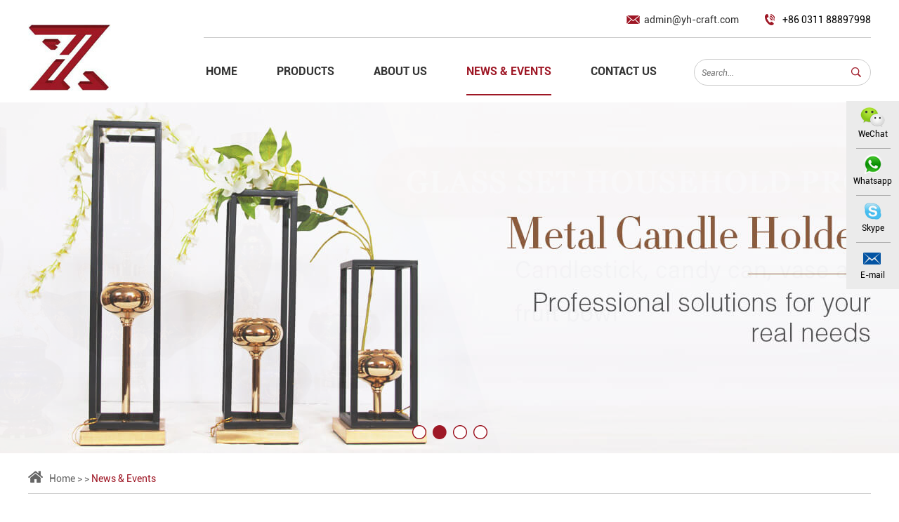

--- FILE ---
content_type: text/html
request_url: https://www.zhoude-artware.com/news-events/match-crystal-jewelry.html
body_size: 5436
content:
<!DOCTYPE html>



<html lang="en">



<head>



    <meta charset="UTF-8">



    <meta name="viewport" content="width=device-width, initial-scale=1, maximum-scale=1, user-scalable=no">



    <meta http-equiv="X-UA-Compatible" content="IE=edge,chrome=1">



    <meta name="renderer" content="webkit">



    <meta content="telephone=no" name="format-detection" />



<title>How To Match Crystal Jewelry? China</title>



<meta name="keywords" content="How To Match Crystal Jewelry? Supply" />



<meta name="description" content="Here is Candle Holder Exporter talking about How to match crystal jewelry.Because the material of the crystal is quite special, too much decoration with crystals will add more snakes, so it is recommended that the bride must be appropriate when choosing crystal accessories.">



<link type="text/css" rel="stylesheet" href="/themes/simplebootx/xingbu/css/style.css" />
<link type="text/css" rel="stylesheet" href="/themes/simplebootx/xingbu/css/focus.css" />
<link type="text/css" rel="stylesheet" href="/themes/simplebootx/xingbu/css/jquery.jqzoom.css" />
<script type="text/javascript" src="/themes/simplebootx/xingbu/js/jquery-1.11.3.min.js"></script>
<link rel="shortcut icon" href="/favicon.ico" />
<link type="text/css" rel="stylesheet" href="/themes/simplebootx/xingbu/css/baguetteBox.css" />
<!-- Global site tag (gtag.js) - Google Analytics -->
<script async src="https://www.googletagmanager.com/gtag/js?id=UA-139839490-1"></script>
<script>
  window.dataLayer = window.dataLayer || [];
  function gtag(){dataLayer.push(arguments);}
  gtag('js', new Date());

  gtag('config', 'UA-139839490-1');
</script>
<meta name="p:zhoude-artware_verify" content="bace90e1ae2ab058a091904d7fad5965"/> 

<!--[if IE]>



    <script>



        (function(){if(!/*@cc_on!@*/0)return;var e = "abbr,article,aside,audio,bb,canvas,datagrid,datalist,details,dialog,eventsource,figure,footer,header,hgroup,mark,menu,meter,nav,output,progress,main,section,time,video".split(','),i=e.length;while(i--){document.createElement(e[i])}})()



    </script>



<![endif]--> 

<!-- [if IE 6]>



<link rel="stylesheet" href="https://www.zhoude-artware.com/themes/simplebootx/xingbu/css/index.css">



<![endif] --> 

<!-- [if lt IE 9]>



    <script src="https://www.zhoude-artware.com/themes/simplebootx/xingbu/js/css3-mediaqueries.js"></script>



<![endif] --> 

<script>

    var browser = navigator.appName

    var b_version = navigator.appVersion

    var version = b_version.split(";");

    var trim_Version = version[1].replace(/[ ]/g, "");

    if (browser == "Microsoft Internet Explorer" && trim_Version == "MSIE6.0") { alert("Your browser version is too low, and some features may not be displayed! Please upgrade your browser or use another browser!"); }

    else if (browser == "Microsoft Internet Explorer" && trim_Version == "MSIE7.0") { alert("Your browser version is too low, and some features may not be displayed! Please upgrade your browser or use another browser!"); }

</script>

  


</head>



<body>



<div class="wap-nav">
  <div class="nav">
    <ul class="">
      <form action="/index.php/Search/Index/index.html" method="get" class="fix">
        <input type="text" placeholder="Search..." class="iptc l" name="q">
        <input type="submit" value=" " class="ipsc r">
      </form>
      <li class=" on"> <a href="/">Home</a> </li>
      <li class=""> <a href="https://www.zhoude-artware.com/products/" title="Products"> Products </a>
            <div class="addition"></div>
                <div class="c-show c-show1">
                  <div class="c-s1"> <a href="https://www.zhoude-artware.com/candle-holder/" title="Candle Holder" class="fa fa-dot-circle-o"> <span>Candle Holder</span> </a>
                      <div class="addition"></div>
                          <div class="c-show c-show2">
                            <div class="c-s2"> <a href="https://www.zhoude-artware.com/black-white-gold-candle-holder/" title="Black/White Gold Candle Holder" class="fa fa-asterisk"> <span>Black/White Gold Candle Holder</span> </a> </div><div class="c-s2"> <a href="https://www.zhoude-artware.com/resin-ceramic-element-candle-holder/" title="Resin/Ceramic Element Candle Holder" class="fa fa-asterisk"> <span>Resin/Ceramic Element Candle Holder</span> </a> </div><div class="c-s2"> <a href="https://www.zhoude-artware.com/gold-metal-candle-holder/" title="Gold Metal Candle Holder" class="fa fa-asterisk"> <span>Gold Metal Candle Holder</span> </a> </div><div class="c-s2"> <a href="https://www.zhoude-artware.com/crystal-candle-holder/" title="Crystal Candle Holder" class="fa fa-asterisk"> <span>Crystal Candle Holder</span> </a> </div><div class="c-s2"> <a href="https://www.zhoude-artware.com/chrome-nickel-candle-holder/" title="Chrome/Nickel Candle Holder" class="fa fa-asterisk"> <span>Chrome/Nickel Candle Holder</span> </a> </div><div class="c-s2"> <a href="https://www.zhoude-artware.com/jade-candle-holder/" title="Jade Candle Holder" class="fa fa-asterisk"> <span>Jade Candle Holder</span> </a> </div>                          </div>                    </div><div class="c-s1"> <a href="https://www.zhoude-artware.com/home-decoration/" title="Home Decoration" class="fa fa-dot-circle-o"> <span>Home Decoration</span> </a>
                      <div class="addition"></div>
                          <div class="c-show c-show2">
                            <div class="c-s2"> <a href="https://www.zhoude-artware.com/glass-decoration/" title="Glass Decoration" class="fa fa-asterisk"> <span>Glass Decoration</span> </a> </div><div class="c-s2"> <a href="https://www.zhoude-artware.com/resin-ceramic-decoration/" title="Resin/Ceramic Decoration" class="fa fa-asterisk"> <span>Resin/Ceramic Decoration</span> </a> </div><div class="c-s2"> <a href="https://www.zhoude-artware.com/metal-decoration/" title="Metal Decoration" class="fa fa-asterisk"> <span>Metal Decoration</span> </a> </div>                          </div>                    </div><div class="c-s1"> <a href="https://www.zhoude-artware.com/candy-pot/" title="Candy Pot" class="fa fa-dot-circle-o"> <span>Candy Pot</span> </a>
                      <div class="addition"></div>
                          <div class="c-show c-show2">
                            <div class="c-s2"> <a href="https://www.zhoude-artware.com/crystal-metal-pot/" title="Crystal Metal Pot" class="fa fa-asterisk"> <span>Crystal Metal Pot</span> </a> </div><div class="c-s2"> <a href="https://www.zhoude-artware.com/glass-metal-pot/" title="Glass Metal Pot" class="fa fa-asterisk"> <span>Glass Metal Pot</span> </a> </div>                          </div>                    </div><div class="c-s1"> <a href="https://www.zhoude-artware.com/fruit-bowl/" title="Fruit Bowl" class="fa fa-dot-circle-o"> <span>Fruit Bowl</span> </a>
                      <div class="addition"></div>
                          <div class="c-show c-show2">
                            <div class="c-s2"> <a href="https://www.zhoude-artware.com/crystal-metal-bowl/" title="Crystal Metal Bowl" class="fa fa-asterisk"> <span>Crystal Metal Bowl</span> </a> </div><div class="c-s2"> <a href="https://www.zhoude-artware.com/metal-bowl/" title="Metal Bowl" class="fa fa-asterisk"> <span>Metal Bowl</span> </a> </div>                          </div>                    </div><div class="c-s1"> <a href="https://www.zhoude-artware.com/tray/" title="Tray" class="fa fa-dot-circle-o"> <span>Tray</span> </a>
                      <div class="addition"></div>
                          <div class="c-show c-show2">
                            <div class="c-s2"> <a href="https://www.zhoude-artware.com/mirror-metal-tray/" title="Mirror Metal Tray" class="fa fa-asterisk"> <span>Mirror Metal Tray</span> </a> </div><div class="c-s2"> <a href="https://www.zhoude-artware.com/mirror-crystal-tray/" title="Mirror Crystal Tray" class="fa fa-asterisk"> <span>Mirror Crystal Tray</span> </a> </div>                          </div>                    </div>                </div>          </li><li class=""> <a href="https://www.zhoude-artware.com/about-us/" title="About Us"> About Us </a>
                      </li><li class=""> <a href="https://www.zhoude-artware.com/news-events/" title="News & Events"> News & Events </a>
                      </li><li class=""> <a href="https://www.zhoude-artware.com/contact-us/" title="Contact Us"> Contact Us </a>
                      </li>      <div class="shejiao fix"> <a href="https://www.facebook.com/Hebei-Zhoude-Artware-Co-Ltd-456338398270580/" target="_blank" rel="nofollow" class="mln"><img src="/themes/simplebootx/xingbu/images/twitter.png" /></a> <a href="" target="_blank" rel="nofollow"><img src="/themes/simplebootx/xingbu/images/twitter2.png" /></a> <a href="" target="_blank" rel="nofollow" ><img src="/themes/simplebootx/xingbu/images/twitter3.png" /></a> <a href="https://www.pinterest.com/zhoudeartware/" target="_blank" rel="nofollow"><img src="/themes/simplebootx/xingbu/images/twitter4.png" /></a> <a href="" target="_blank" rel="nofollow"><img src="/themes/simplebootx/xingbu/images/twitter5.png"/></a> <a href="https://www.linkedin.com/company/zhoude-artware/" target="_blank" rel="nofollow"><img src="/themes/simplebootx/xingbu/images/twitter6.png"/></a> </div>
    </ul>
  </div>
  <div class="menubtn"> <span class="one"></span> <span class="two"></span> <span class="three"></span> </div>
</div>

<!-- header -->

<div class="header">
  <div class="wp fix">
    <div class="logo l j-offset-top"> <a href="/" > <img src="/themes/simplebootx/picbanners/logo.png" title="Hebei Zhoude Artware Co., Ltd." alt="Hebei Zhoude Artware Co., Ltd." /> </a> </div>
    <div class="header_right r fix">
      <div class="header_top fix"> <a href="mailto:admin@yh-craft.com" class="mess"> admin@yh-craft.com </a> <span> +86 0311 88897998 </span> </div>
      <div class="heder_bot fix">
        <form action="/index.php/Search/Index/index.html" method="get" class="header_form fix r">
          <input type="submit" class="sub">
          <input type="text" placeholder="Search..." class="tex" name="q">
        </form>
        <ul class="header_ul1 r  fix">
          <li 
                    ><a href="/"> Home </a>
          </li>
          <li 
                            ><a href="https://www.zhoude-artware.com/products/" title="Products">Products</a>
              <div class="dan_header">
                    <ul class="fix">
                      <li><a href="https://www.zhoude-artware.com/candle-holder/" title="Candle Holder">Candle Holder</a>
                          <div class="dan_sanheader">
                              <ul class="fix">
                                <li><a href="https://www.zhoude-artware.com/black-white-gold-candle-holder/" title="Black/White Gold Candle Holder">Black/White Gold Candle Holder</a></li><li><a href="https://www.zhoude-artware.com/resin-ceramic-element-candle-holder/" title="Resin/Ceramic Element Candle Holder">Resin/Ceramic Element Candle Holder</a></li><li><a href="https://www.zhoude-artware.com/gold-metal-candle-holder/" title="Gold Metal Candle Holder">Gold Metal Candle Holder</a></li><li><a href="https://www.zhoude-artware.com/crystal-candle-holder/" title="Crystal Candle Holder">Crystal Candle Holder</a></li><li><a href="https://www.zhoude-artware.com/chrome-nickel-candle-holder/" title="Chrome/Nickel Candle Holder">Chrome/Nickel Candle Holder</a></li><li><a href="https://www.zhoude-artware.com/jade-candle-holder/" title="Jade Candle Holder">Jade Candle Holder</a></li>                              </ul>
                            </div>                        </li><li><a href="https://www.zhoude-artware.com/home-decoration/" title="Home Decoration">Home Decoration</a>
                          <div class="dan_sanheader">
                              <ul class="fix">
                                <li><a href="https://www.zhoude-artware.com/glass-decoration/" title="Glass Decoration">Glass Decoration</a></li><li><a href="https://www.zhoude-artware.com/resin-ceramic-decoration/" title="Resin/Ceramic Decoration">Resin/Ceramic Decoration</a></li><li><a href="https://www.zhoude-artware.com/metal-decoration/" title="Metal Decoration">Metal Decoration</a></li>                              </ul>
                            </div>                        </li><li><a href="https://www.zhoude-artware.com/candy-pot/" title="Candy Pot">Candy Pot</a>
                          <div class="dan_sanheader">
                              <ul class="fix">
                                <li><a href="https://www.zhoude-artware.com/crystal-metal-pot/" title="Crystal Metal Pot">Crystal Metal Pot</a></li><li><a href="https://www.zhoude-artware.com/glass-metal-pot/" title="Glass Metal Pot">Glass Metal Pot</a></li>                              </ul>
                            </div>                        </li><li><a href="https://www.zhoude-artware.com/fruit-bowl/" title="Fruit Bowl">Fruit Bowl</a>
                          <div class="dan_sanheader">
                              <ul class="fix">
                                <li><a href="https://www.zhoude-artware.com/crystal-metal-bowl/" title="Crystal Metal Bowl">Crystal Metal Bowl</a></li><li><a href="https://www.zhoude-artware.com/metal-bowl/" title="Metal Bowl">Metal Bowl</a></li>                              </ul>
                            </div>                        </li><li><a href="https://www.zhoude-artware.com/tray/" title="Tray">Tray</a>
                          <div class="dan_sanheader">
                              <ul class="fix">
                                <li><a href="https://www.zhoude-artware.com/mirror-metal-tray/" title="Mirror Metal Tray">Mirror Metal Tray</a></li><li><a href="https://www.zhoude-artware.com/mirror-crystal-tray/" title="Mirror Crystal Tray">Mirror Crystal Tray</a></li>                              </ul>
                            </div>                        </li>                    </ul>
                  </div>              </li><li 
                            ><a href="https://www.zhoude-artware.com/about-us/" title="About Us">About Us</a>
                            </li><li 
              class="on"              ><a href="https://www.zhoude-artware.com/news-events/" title="News & Events">News & Events</a>
                            </li><li 
                            ><a href="https://www.zhoude-artware.com/contact-us/" title="Contact Us">Contact Us</a>
                            </li>        </ul>
      </div>
    </div>
  </div>
</div>

<!-- wap-hd-nav -->

<ul class="wap-hd-nav">
  <li class="wap-hd-nav-item"> <a 
        href="/" title="">
    
    
    
    Home </a> </li>
  <li class="wap-hd-nav-item"> <a 
        href="https://www.zhoude-artware.com/products/" title="">
    
    
    
    Products </a> </li>
  <li class="wap-hd-nav-item"> <a 
    class="active"    href="https://www.zhoude-artware.com/news-events/" title="">
    
    
    
    News </a> </li>
  <li class="wap-hd-nav-item"> <a  
        href="https://www.zhoude-artware.com/contact-us/" title="">
    
    
    
    Contacts </a> </li>
</ul>





        <div class="index_focus2"> 

                <div class="index_focusn2">

                    <div class="bd">

                        <ul>

        

                             
   

                                <li>

                            <a href="https://www.zhoude-artware.com/products/" class="pic" title="Candle Holder, Home Decotation, Candy Pot">

                                <img class="pic" src="https://www.zhoude-artware.com/data/upload/20220524/628c7e5608601.jpg" alt="Candle Holder, Home Decotation, Candy Pot" title="Candle Holder, Home Decotation, Candy Pot"> </a>

                        </li><li>

                            <a href="https://www.zhoude-artware.com/metal-candle-holder/" class="pic" title="Metal Candle Holder">

                                <img class="pic" src="https://www.zhoude-artware.com/data/upload/20190412/5cb0460174211.jpg" alt="Metal Candle Holder" title="Metal Candle Holder"> </a>

                        </li><li>

                            <a href="https://www.zhoude-artware.com/products/" class="pic" title="Modern Room Decor">

                                <img class="pic" src="https://www.zhoude-artware.com/data/upload/20220426/626788baca208.jpg" alt="Modern Room Decor" title="Modern Room Decor"> </a>

                        </li><li>

                            <a href="https://www.zhoude-artware.com/home-decotation/" class="pic" title="Home Decotation">

                                <img class="pic" src="https://www.zhoude-artware.com/data/upload/20190412/5cb04634f11db.jpg" alt="Home Decotation" title="Home Decotation"> </a>

                        </li>   



                        </ul>

                    </div>

                     <div class="slide_nav">

                <a href="javascript:;" class=""></a><a href="javascript:;" class=""></a><a href="javascript:;" class=""></a><a href="javascript:;" class=""></a>
            </div>

                </div>

            </div>

        

        <!--  640 banner  -->

        <div class="carousel" id="carousel">

            <ul>

            
                

            <li>

                        <a href="https://www.zhoude-artware.com/metal-candle-holder/" title="Metal Candle Holder">

                            <img src="https://www.zhoude-artware.com/data/upload/20190412/5cb043e38f3ae.jpg" alt="Metal Candle Holder" title="Metal Candle Holder">

                        </a>

                    </li><li>

                        <a href="https://www.zhoude-artware.com/products/" title="Candle Holder, Home Decotation, Candy Pot">

                            <img src="https://www.zhoude-artware.com/data/upload/20220524/628c82e5ed3e1.jpg" alt="Candle Holder, Home Decotation, Candy Pot" title="Candle Holder, Home Decotation, Candy Pot">

                        </a>

                    </li><li>

                        <a href="https://www.zhoude-artware.com/products/" title="Modern Room Decor">

                            <img src="https://www.zhoude-artware.com/data/upload/20220426/62678e04cd23b.jpg" alt="Modern Room Decor" title="Modern Room Decor">

                        </a>

                    </li><li>

                        <a href="https://www.zhoude-artware.com/home-decotation/" title="Home Decotation">

                            <img src="https://www.zhoude-artware.com/data/upload/20190412/5cb0459e81655.jpg" alt="Home Decotation" title="Home Decotation">

                        </a>

                    </li>
                    

            </ul>

            <ol> 

               
             <li class="cur"></li> <li ></li> <li ></li> <li ></li> 
            </ol>

        </div>



             
 
      <div class="m-crm wp"> 
                <a href="/" title="">Home</a>
                <span> &gt; &gt; </span>
                <a href="https://www.zhoude-artware.com/news-events/"  class="active">News & Events</a>
        </div>




    <!-- news -->



    <main class="news">



        <section class="wp">











                <div class="top1">



                    <div class="title1"><h1>How To Match Crystal Jewelry?</h1></div>



                    <div class="time">



                        



                        <span class="sapn1">Jun. 23, 2019</span>



                    



                        <div class="share1 fix">



                            <div class="l span"> Share: </div>



                            <div class="r rsh">



                              <script type="text/javascript" src="//s7.addthis.com/js/300/addthis_widget.js#pubid=ra-5c36ba4cc441e256"></script><div class="addthis_inline_share_toolbox_d1ka"></div>



                            </div>



                        </div>







                    </div>



                </div>



                



                <div class="news2x">



                    <p>Here is <a href="https://www.zhoude-artware.com/crystal-candle-holder/" target="_blank"><em><strong>Candle Holder Exporter </strong></em></a>talking about How to match crystal jewelry<a href="http://www.architectional.com" target="_self" title="architectional">.</a></p><p>If you have any idea about <a href="https://www.zhoude-artware.com/candle-holder/" target="_blank"><em><strong>Wholesale Candle Holder For Home</strong></em></a>, welcome to contact us and discuss.</p><p>Crystal is a favorite thing for every woman. A crystal that suits her will always add to our life. It shows the charming beauty of women from the most detailed details. So how do you match crystals?</p><p><img src="https://www.zhoude-artware.com/data/upload/ueditor/20190701/5d1979eb443e1.png" title="20190701110923.png" alt="20190701110923.png"/></p><p>Because the material of the crystal is quite special, too much decoration with crystals will add more snakes, so it is recommended that the bride must be appropriate when choosing crystal accessories. As long as the appropriate location is appropriate, it should not be too much, so it will appear cheesy.</p><p><br/></p><p>If your wedding dress is a large open collar design, then it is recommended to choose a crystal necklace with a pendant, which will make up for the hollow in the chest; if you are wearing a tight-fitting wedding dress, it is recommended to match the delicate and delicate crystal jewelry. So as not to undermine the overall feeling. Writing is easy to add.</p><p><br/></p><p>If your wedding gown wears gloves, don&#39;t wear a wristband. It will look funny. If you don&#39;t wear gloves, you can wear a crystal bracelet and other accessories that match the earrings.&nbsp;</p><p><br/></p>


                </div>





                       


                <div class="updown">



                    <div class="up">



                        <p><a class="img"> <img src="/themes/simplebootx/xingbu/images/n1.png" alt="" /> </a>   Previous:  <a class="pre_a" href="https://www.zhoude-artware.com/news-events/candlesticks-classification.html">Classification Of Candlesticks</a></p>



                    </div>



                    <div class="down">



                        <p><a class="img"> <img src="/themes/simplebootx/xingbu/images/n2.png" alt="" /> </a>   Next: <a class="pre_a" href="https://www.zhoude-artware.com/news-events/crystal-identification-nine-points.html">Crystal Identification Nine Points</a></p>



                    </div>



                </div> 



        </section>



    </main>



<div class="m-kf">
  <div class="list-item kf-item2"> <a class="item-pic" href="javascript: void(0);" title=""> <img src="/themes/simplebootx/xingbu/images/kf_03.png" alt=""> </a>
    <p class="item-title"><a href="javascript: void(0);" title="">WeChat</a></p>
    <span class="item-line"></span> </div>
  <div class="list-item"> <a class="item-pic" href="whatsapp://send?phone=+86 187 3308 7835" title="" target="_blank"> <img src="/themes/simplebootx/xingbu/images/kf_06.png" alt=""> </a>
    <p class="item-title"><a href="whatsapp://send?phone=+86 187 3308 7835" title="" target="_blank">Whatsapp</a></p>
    <span class="item-line"></span> </div>
  <div class="list-item"> <a class="item-pic" href="skype:alice199109?chat" title="" target="_blank"> <img src="/themes/simplebootx/xingbu/images/kf_08.png" alt=""> </a>
    <p class="item-title"><a href="skype:alice199109?chat" title="" target="_blank">Skype</a></p>
    <span class="item-line"></span> </div>
  <div class="list-item"> <a class="item-pic"  href="mailto:admin@yh-craft.com" title=""> <img src="/themes/simplebootx/xingbu/images/kf_10.png" alt=""> </a>
    <p class="item-title"><a  href="mailto:admin@yh-craft.com" title="">E-mail</a></p>
    <span class="item-line"></span> </div>
  <p class="item-wx"> <img src="/themes/simplebootx/picbanners/wx.png" alt=""> </p>
</div>
<a class="returntop" id="j-gotop" href="javascript: void(0);" title=""></a> 

<!-- footer -->

<footer class="footer">
  <div class="wp fix">
    <div class="shejiao fix"> <a href="https://www.facebook.com/Hebei-Zhoude-Artware-Co-Ltd-456338398270580/" target="_blank" rel="nofollow" class="mln"><img src="/themes/simplebootx/xingbu/images/twitter.png" /></a> <a href="" target="_blank" rel="nofollow"><img src="/themes/simplebootx/xingbu/images/twitter2.png" /></a> <a href="" target="_blank" rel="nofollow" ><img src="/themes/simplebootx/xingbu/images/twitter3.png" /></a> <a href="https://www.pinterest.com/zhoudeartware/" target="_blank" rel="nofollow"><img src="/themes/simplebootx/xingbu/images/twitter4.png" /></a> <a href="" target="_blank" rel="nofollow"><img src="/themes/simplebootx/xingbu/images/twitter5.png"/></a> <a href="https://www.linkedin.com/company/zhoude-artware/" target="_blank" rel="nofollow"><img src="/themes/simplebootx/xingbu/images/twitter6.png"/></a> </div>
    <div class="dizhi"> F2, NO. 59 Gaoji Street,Shijiazhuang City,Hebei Province,China </div>
    <ul class="fix">
      <li class="pspan1 mln"> <span > Tel.: +86 0311 88897998 </span> </li>
      <li class="pspan2"> <span> Mob.: +86 187 3308 7835</span><br>&nbsp;&nbsp;&nbsp;&nbsp;&nbsp;&nbsp;&nbsp;&nbsp;&nbsp;&nbsp;&nbsp;<span>+8615533940126</span></li>
      <li  class="pspan5"> E-mail: <a href="mailto:admin@yh-craft.com">admin@yh-craft.com </a><br>&nbsp;&nbsp;&nbsp;&nbsp;&nbsp;&nbsp;&nbsp;&nbsp;&nbsp;&nbsp;&nbsp;&nbsp;&nbsp;&nbsp;<a href="mailto:y.h@yh-craft.com">y.h@yh-craft.com </a><br>&nbsp;&nbsp;&nbsp;&nbsp;&nbsp;&nbsp;&nbsp;&nbsp;&nbsp;&nbsp;&nbsp;&nbsp;&nbsp;&nbsp;<a href="mailto:winnie@yh-craft.com">winnie@yh-craft.com </a></li>
      <li class="pspan2"> <span> WeChat: +86 187 3308 7835</span><br>&nbsp;&nbsp;&nbsp;&nbsp;&nbsp;&nbsp;&nbsp;&nbsp;&nbsp;&nbsp;&nbsp;&nbsp;&nbsp;&nbsp;&nbsp;&nbsp;<span>+8615533940126</span></li>
    </ul>
    <p class="fot_top fix"> <a href="/"> Home</a> <span> | </span>
      <a href="https://www.zhoude-artware.com/products/" title="Products" >Products</a><span> | </span><a href="https://www.zhoude-artware.com/about-us/" title="About Us" >About Us</a><span> | </span><a href="https://www.zhoude-artware.com/news-events/" title="News & Events" >News & Events</a><span> | </span>      <a href="https://www.zhoude-artware.com/contact-us/" title="Contact Us" >Contact Us</a> </p>
    <div class="clear"></div>
    <div class="footer_bot">
      <p> Copyright © Hebei Zhoude Artware Co., Ltd. All Rights Reserved |  <a href="/sitemap.xml" target="_blank"> Sitemap </a> <a><script type="text/javascript">var cnzz_protocol = (("https:" == document.location.protocol) ? "https://" : "http://");document.write(unescape("%3Cspan id='cnzz_stat_icon_1277141432'%3E%3C/span%3E%3Cscript src='" + cnzz_protocol + "s5.cnzz.com/z_stat.php%3Fid%3D1277141432%26show%3Dpic' type='text/javascript'%3E%3C/script%3E"));</script></a> </p>
      <div class="Links">
                      </div>
    </div>
  </div>
</footer>
<script type="text/javascript" src="/themes/simplebootx/xingbu/js/placeholder.js"></script> 
<script type="text/javascript" src="/themes/simplebootx/xingbu/js/nav.js"></script> 
<script type="text/javascript" src="/themes/simplebootx/xingbu/js/lunbo.js"></script> 
<script type="text/javascript" src="/themes/simplebootx/xingbu/js/smbanner.js"></script> 
<script type="text/javascript" src="/themes/simplebootx/xingbu/js/clientAnimate.js"></script> 
<script type="text/javascript" src="/themes/simplebootx/xingbu/js/jquery.lazyload.min.js"></script> 
<script type="text/javascript" src="/themes/simplebootx/xingbu/js/SuperSlide.js"></script> 
<script type="text/javascript" src="/themes/simplebootx/xingbu/js/baguetteBox.js"></script> 
<script type="text/javascript" src="/themes/simplebootx/xingbu/js/jquery.jqzoom.js"></script> 
<script type="text/javascript" src="/themes/simplebootx/xingbu/js/base.js"></script> 
<script type="text/javascript" src="/themes/simplebootx/xingbu/js/pro.js"></script> 
<script type="text/javascript" src="/themes/simplebootx/xingbu/js/form1.js"></script>
<script>
var dxurl = window.location.href;
var title = "How To Match Crystal Jewelry?";
if(!title)title='Other';
$.get("/index.php?g=Demo&m=Index&a=views&zxurl="+dxurl+"&title="+title);

var proarttitle = 'How To Match Crystal Jewelry?';
var mod = '1';
$.get("/index.php?g=Demo&m=Index&a=arp&modelid=" + mod + "&zxurl="+dxurl+"&title="+proarttitle);
</script>
</body></html>

--- FILE ---
content_type: text/css
request_url: https://www.zhoude-artware.com/themes/simplebootx/xingbu/css/style.css
body_size: 9827
content:
article, aside, dialog, footer, header, main, section, nav, figure, menu { display: block; }







@font-face { font-family: 'RobotoBold'; src: url("../fonts/RobotoBold.eot"); src: url("../fonts/RobotoBold.eot") format("embedded-opentype"), url("../fonts/RobotoBold.woff2") format("woff2"), url("../fonts/RobotoBold.woff") format("woff"), url("../fonts/RobotoBold.ttf") format("truetype"), url("../fonts/RobotoBold.svg#RobotoBold") format("svg"); }







@font-face { font-family: 'RobotoItalic_0'; src: url("../fonts/RobotoItalic_0.eot"); src: url("../fonts/RobotoItalic_0.eot") format("embedded-opentype"), url("../fonts/RobotoItalic_0.woff2") format("woff2"), url("../fonts/RobotoItalic_0.woff") format("woff"), url("../fonts/RobotoItalic_0.ttf") format("truetype"), url("../fonts/RobotoItalic_0.svg#RobotoItalic_0") format("svg"); }







@font-face { font-family: 'RobotoRegular'; src: url("../fonts/RobotoRegular.eot"); src: url("../fonts/RobotoRegular.eot") format("embedded-opentype"), url("../fonts/RobotoRegular.woff2") format("woff2"), url("../fonts/RobotoRegular.woff") format("woff"), url("../fonts/RobotoRegular.ttf") format("truetype"), url("../fonts/RobotoRegular.svg#RobotoRegular") format("svg"); }







* { margin: 0px; padding: 0px; }







html { font-size: 62.5%; height: 100%; }







body { margin: 0 auto; max-width: 1920px;width: 100%; overflow-x: hidden; font-family: "RobotoRegular"; font-size: 14px; font-size: 1.4rem; color: black; }







a { color: #333; text-decoration: none; outline: none; tap-highlight-color: transparent; focus-ring-color: transparent; -webkit-tap-highlight-color: transparent; -webkit-focus-ring-color: transparent; -moz-tap-highlight-color: transparent; -moz-focus-ring-color: transparent; -webkit-transition: all 350ms; -o-transition: all 350ms; -moz-transition: all 350ms; transition: all 350ms; }







a:hover { color: #9e1725; }







ol, ul, li { list-style: none; }







img { max-width: 100%; border: 0px solid #ccc; }







table, embed, video { max-width: 100%; }







input, textarea { border: none; background: none; font-family: inherit; }







input[type="submit"], textarea[type="submit"] { cursor: pointer; }







input[type="checkbox"], textarea[type="checkbox"] { cursor: pointer; }







input[type="radio"], textarea[type="radio"] { cursor: pointer; }







input:focus, textarea:focus { outline: none; }







textarea { resize: none; }







button { border: none; background: none; cursor: pointer; }







em, i { font-style: normal; }







/* .c-xx start */



.c-fl { float: left; }







.c-fr { float: right; }







.c-cb { clear: both; }







.c-mg { margin-top: 0; margin-right: auto; margin-bottom: 0; margin-left: auto; }







.c-oh { overflow: hidden; }







.c-wd { width: 1200px; }







.c-tsn { -webkit-transition: all 350ms; -o-transition: all 350ms; -moz-transition: all 350ms; transition: all 350ms; }







.c-bbx { -webkit-box-sizing: border-box; -moz-box-sizing: border-box; box-sizing: border-box; }







.c-pr { position: relative; }







.c-mt-5 { margin-top: 5px; }







.c-mt-10 { margin-top: 10px; }







.c-mt-15 { margin-top: 15px; }







.c-mt-20 { margin-top: 20px; }







.c-mt-25 { margin-top: 25px; }







.c-mt-30 { margin-top: 30px; }







.c-mt-35 { margin-top: 35px; }







.c-mt-40 { margin-top: 40px; }







.c-mt-45 { margin-top: 45px; }







.c-mt-50 { margin-top: 50px; }







.c-nomt { margin-top: 0 !important; }







.c-nomr { margin-right: 0 !important; }







.c-nomb { margin-bottom: 0 !important; }







.c-noml { margin-left: 0 !important; }







.c-nofont { line-height: 0; font-size: 0; }







.c-nobg { background: none !important; }







/* .c-xx end */



/* .f-xx start */



.f-czjz { position: relative; top: 50%; -webkit-transform: translate(0px, -50%); -moz-transform: translate(0px, -50%); -ms-transform: translate(0px, -50%); -o-transform: translate(0px, -50%); transform: translate(0px, -50%); }







.f-box { margin: 0 auto; max-width: 1200px; overflow: hidden; }







@media screen and (min-width: 960px) and (max-width: 1219px) { .f-box { width: 950px; } }







@media screen and (min-width: 768px) and (max-width: 959px) { .f-box { width: 750px; } }







@media screen and (max-width: 767px) { .f-box { padding-left: 10px; padding-right: 10px; -webkit-box-sizing: border-box; -moz-box-sizing: border-box; box-sizing: border-box; } }







/* .f-xx end */



.l { float: left; }







.r { float: right; }







.fix { *zoom: 1; }







.fix:after, .fix:before { display: block; content: "clear"; height: 0; clear: both; overflow: hidden; visibility: hidden; }







.box { position: relative; }







.mln { margin-left: 0 !important; }







.clear { clear: both; }







.wp { width: 1200px; margin: auto; }







@media screen and (min-width: 1220px) { .wp { width: 1200px; margin: auto; } }







@media screen and (min-width: 1000px) and (max-width: 1219px) { .wp { width: 980px; margin: auto; } }







@media screen and (max-width: 999px) { .wp { width: 95%; margin: auto; } }







/* break */



.break { padding-top: 15px; margin-bottom: 60px; }







.break .wp { border-bottom: 1px solid #9e1725; }







.break p { text-transform: uppercase; font-family: 'GothamBold';  padding-left: 25px; color: #2f6665; font-size: 16px; font-size: 1.6rem; }







.break a { color: #2f6665; line-height: 35px; }







.break a.on, .break a:hover { color: #9e1725; }







/* .m-xx start */



.m-desc { font-size: 14px; font-size: 1.4rem; color: #333; line-height: 30px; }







.m-desc a { color: #9e1725; }







.m-desc a:hover { text-decoration: underline; }







.m-desc p { font-size: 14px; font-size: 1.4rem; color: #333; line-height: 30px; }







.m-desc span { font-size: 14px; font-size: 1.4rem; color: #333; line-height: 30px; }







.m-desc b { font-size: 22px; font-size: 2.2rem; color: #333; line-height: 30px; }







.m-desc a { font-size: 14px; font-size: 1.4rem; color: #9e1725; line-height: 30px; }







.m-desc img { display: block; max-width: 100%; margin: 0 auto; }







.m-desc iframe { display: block; max-width: 100%; margin: 0 auto; }







.m-desc table { width: 90%; border-collapse: collapse; line-height: 22px; border: 1px solid #ccc; margin-left: auto; margin-right: auto; }







.m-desc table tr td { padding: 3px; border: 1px solid #ccc; background: #fff; font-size: 14px; font-size: 1.4rem; }







@media screen and (max-width: 767px) { .m-tt1 { font-size: 24px !important; font-size: 2.4rem !important; }



  .m-tt2 { font-size: 20px !important; font-size: 2rem !important; }



  .m-tt3 { font-size: 18px !important; font-size: 1.8rem !important; }



  .m-desc1 { font-size: 16px !important; font-size: 1.6rem !important; }



  .m-desc2 { font-size: 14px !important; font-size: 1.4rem !important; }



  [class*="-item"] .item-title { font-size: 14px; font-size: 1.4rem; }



  [class*="-item"] .item-desc { font-size: 13px; font-size: 1.3rem; }



  [class*="-item"] .item-link { font-size: 13px; font-size: 1.3rem; }



  [class*="-item"] .item-modal { display: none; } }







/* .m-xx end */



/* .j-xx start */



.j-offset-top { -webkit-transition: all 750ms; -o-transition: all 750ms; -moz-transition: all 750ms; transition: all 750ms; -webkit-transform: translateY(100px); -moz-transform: translateY(100px); -ms-transform: translateY(100px); -o-transform: translateY(100px); transform: translateY(100px); opacity: 0; }







.j-offset-top.run { -webkit-transform: translateY(0); -moz-transform: translateY(0); -ms-transform: translateY(0); -o-transform: translateY(0); transform: translateY(0); opacity: 1; }







.j-offset-left { -webkit-transition: all 750ms; -o-transition: all 750ms; -moz-transition: all 750ms; transition: all 750ms; -webkit-transform: translateX(100px); -moz-transform: translateX(100px); -ms-transform: translateX(100px); -o-transform: translateX(100px); transform: translateX(100px); opacity: 0; }







.j-offset-left.run { -webkit-transform: translateX(0); -moz-transform: translateX(0); -ms-transform: translateX(0); -o-transform: translateX(0); transform: translateX(0); opacity: 1; }







.j-offset-right { -webkit-transition: all 750ms; -o-transition: all 750ms; -moz-transition: all 750ms; transition: all 750ms; -webkit-transform: translateX(-100px); -moz-transform: translateX(-100px); -ms-transform: translateX(-100px); -o-transform: translateX(-100px); transform: translateX(-100px); opacity: 0; }







.j-offset-right.run { -webkit-transform: translateX(0); -moz-transform: translateX(0); -ms-transform: translateX(0); -o-transform: translateX(0); transform: translateX(0); opacity: 1; }







.j-lazy { min-width: 60%; }







/* .j-xx end */



[class*="-item"] .item-pic { position: relative; display: block; line-height: 0; font-size: 0; text-align: center; overflow: hidden; }







[class*="-item"] .item-pic img { -webkit-transition: all 350ms; -o-transition: all 350ms; -moz-transition: all 350ms; transition: all 350ms; }







[class*="-item"] .item-pic:hover img { -webkit-transform: scale(1.1); -moz-transform: scale(1.1); -ms-transform: scale(1.1); -o-transform: scale(1.1); transform: scale(1.1); }







[class*="-item"] .item-title { overflow: hidden; }







[class*="-item"] .item-title a:hover { color: #9e1725; }







[class*="-item"] .item-desc { overflow: hidden; }







[class*="-item"] .item-desc a { display: block; }







[class*="-item"] .item-desc a:hover { color: #9e1725; }







.m-crm { margin-top: 21px; margin-bottom: 44px; padding-bottom: 6px; line-height: 30px; font-size: 14px; font-size: 1.4rem; color: #666; -webkit-box-sizing: border-box; -moz-box-sizing: border-box; box-sizing: border-box; padding-left: 30px; background: url(../images/crm.png) no-repeat left 4px; border-bottom: 1px solid #cccccc; }







.m-crm a { color: #666; }







.m-crm a:hover { color: #9e1725; }







.m-crm a.active { color: #9e1725; }







@media screen and (max-width: 767px) { .m-crm { margin-bottom: 20px; } }







.m-oths { margin-top: 18px; }







.m-oths .oths-item { padding-left: 22px; height: 20px; line-height: 20px; font-size: 14px; font-size: 1.4rem; color: #666666; overflow: hidden; text-overflow: ellipsis; white-space: nowrap; background-repeat: no-repeat; background-position: left center; }







.m-oths .oths-item a { color: #666; }







.m-oths .oths-item a:hover { color: #9e1725; }







.m-oths .oths-item-1 { margin-bottom: 12px; background-image: url("../images/oths1.png"); }







.m-oths .oths-item-2 { background-image: url("../images/oths2.png"); }







.m-oths a { color: #666666; }







.m-page { margin-top: 65px; margin-bottom: 100px; letter-spacing: 0; font-size: 0; text-align: center; }







.m-page a { margin: 0 5px; display: inline-block; *display: inline; *zoom: 1; width: 35px; height: 30px; line-height: 28px; font-size: 14px; font-size: 1.4rem; color: #333; text-align: center; border: 1px solid #e5e5e5; -webkit-box-sizing: border-box; -moz-box-sizing: border-box; box-sizing: border-box; -webkit-transition: all 350ms; -o-transition: all 350ms; -moz-transition: all 350ms; transition: all 350ms; }







.m-page a.big { width: 70px; }







.m-page a:hover { color: white; border-color: #9e1725; background-color: #9e1725; }







.m-page a.active { color: white; border-color: #9e1725; background-color: #9e1725; }







.m-page span { display: inline-block; width: 50px; text-align: center; font-size: 16px; font-size: 1.6rem; color: #333; position: relative; top: 3px; }







.m-page img { display: inline-block; position: relative; top: 5px; margin-left: 15px; margin-right: 8px; }







.m-page .ins { margin-left: 4px; width: 150px; display: inline-block; height: 30px; line-height: 28px; text-align: center; border: none; outline: none; background-color: #9e1725; color: #fff; font-size: 14px; font-size: 1.4rem; cursor: pointer; }







.m-page2 { position: relative; }







@media screen and (max-width: 767px) { .m-page { margin-top: 25px; display: -webkit-box; display: -webkit-flex; display: -moz-box; display: -ms-flexbox; display: flex; -webkit-box-orient: horizontal; -webkit-box-direction: normal; -webkit-flex-flow: row wrap; -moz-box-orient: horizontal; -moz-box-direction: normal; -ms-flex-flow: row wrap; flex-flow: row wrap; -webkit-box-pack: center; -webkit-justify-content: center; -moz-box-pack: center; -ms-flex-pack: center; justify-content: center; margin-bottom: 30px; }



  .m-page a { margin-left: 5px; margin-right: 5px; margin-bottom: 10px; } }







.m-kf { position: fixed; *position: absolute; z-index: 10; right: 0; top: 20%; background-color: #ebebeb; }







.m-kf .list-item { position: relative; padding-top: 9px; padding-bottom: 13px; padding-left: 10px; padding-right: 10px; cursor: pointer; -webkit-transition: all 350ms; -o-transition: all 350ms; -moz-transition: all 350ms; transition: all 350ms; }







.m-kf .list-item:first-child .item-line { display: none; }







.m-kf .list-item .img { position: absolute; top: 0; right: 100%; padding: 0 5px; width: 100px; height: 100px; display: none; background-color: #fff; }







.m-kf .item-pic { margin-left: auto; margin-right: auto; display: block; line-height: 0; font-size: 0; width: 49px; }







.m-kf .item-title { margin-top: 3px; font-size: 12px; font-size: 1.2rem; color: #000; text-align: center; }







.m-kf .item-title a { color: #000; }







.m-kf .item-line { position: absolute; left: 50%; top: 0; margin-left: -24px; display: block; width: 49px; height: 1px; background-color: #aaa; }







.m-kf .item-wx { position: absolute; right: 100%; top: 0; width: 150px; line-height: 0; font-size: 0; display: none; }







@media screen and (max-width: 768px) { .m-kf { top: auto; right: auto; left: 0; bottom: 0; display: -webkit-box; display: -webkit-flex; display: -moz-box; display: -ms-flexbox; display: flex; -webkit-box-orient: horizontal; -webkit-box-direction: normal; -webkit-flex-flow: row nowrap; -moz-box-orient: horizontal; -moz-box-direction: normal; -ms-flex-flow: row nowrap; flex-flow: row nowrap; -webkit-justify-content: space-around; -ms-flex-pack: distribute; justify-content: space-around; -webkit-box-align: stretch; -webkit-align-items: stretch; -moz-box-align: stretch; -ms-flex-align: stretch; align-items: stretch; width: 100%; }



  .m-kf .list-item { display: -webkit-box; display: -webkit-flex; display: -moz-box; display: -ms-flexbox; display: flex; -webkit-box-orient: vertical; -webkit-box-direction: normal; -webkit-flex-flow: column nowrap; -moz-box-orient: vertical; -moz-box-direction: normal; -ms-flex-flow: column nowrap; flex-flow: column nowrap; -webkit-box-pack: justify; -webkit-justify-content: space-between; -moz-box-pack: justify; -ms-flex-pack: justify; justify-content: space-between; -webkit-box-align: center; -webkit-align-items: center; -moz-box-align: center; -ms-flex-align: center; align-items: center; padding: 10px 0; }



  .m-kf .list-item .img { left: 0; top: auto; right: auto; bottom: 100%; }



  .m-kf .item-line { display: none; }



  .m-kf .item-wx { left: 0; right: auto; top: auto; bottom: 100%; } }







@media screen and (max-width: 767px) { body { padding-bottom: 65px; } }







.returntop { position: fixed; *position: absolute; z-index: 9; right: 6px; bottom: 30px; width: 50px; height: 50px; background: url("../images/gotop.png") no-repeat center; line-height: 0; font-size: 0; display: none; }







@media screen and (max-width: 959px) { .returntop { right: 0; bottom: 65px; width: 36px; height: 36px; background-size: contain; } }







.wap-hd-nav { display: none; }







.wap-nav { width: 5px; height: 100%; position: absolute; right: 0; -webkit-transition: all 0.4s ease 0s; -o-transition: all 0.4s ease 0s; -moz-transition: all 0.4s ease 0s; transition: all 0.4s ease 0s; z-index: 999999999999999; cursor: pointer; position: fixed; top: -5px; right: 0; display: block; }







.wap-nav .nav { overflow: hidden; width: 300px; background: rgba(0, 0, 0, 0.8); position: absolute; top: 0; right: 0; display: block; height: auto; overflow: scroll; }







.wap-nav .nav span { font-family: arial, helvetica, sans-serif; }







.wap-nav .nav form { margin: 15px auto; width: 258px; height: 26px; border: 1px solid #fff; }







.wap-nav .nav form .iptc { -webkit-box-sizing: border-box; -moz-box-sizing: border-box; box-sizing: border-box; padding-left: 15px; background-color: #fff; width: 80%; height: 26px; line-height: 26px; display: block; float: left; }







.wap-nav .nav form .ipsc { width: 20%; height: 26px; line-height: 26px; display: block; float: right; background: #fff url("../images/sch2.png") no-repeat center center; }







.wap-nav .nav > ul { display: none; margin-top: 0px; margin-bottom: 0px; overflow: scroll; padding-top: 45px; -ms-box-sizing: border-box; -o-box-sizing: border-box; -webkit-box-sizing: border-box; -moz-box-sizing: border-box; box-sizing: border-box; }







.wap-nav .nav > ul > li { line-height: 40px; font-size: 12px; font-size: 1.2rem; text-indent: 20px; position: relative; }







.wap-nav .nav > ul > li .addition { width: 20px; height: 20px; position: absolute; right: 15px; top: 10px; background: url("../images/shizi.png") no-repeat center center; }







.wap-nav .nav > ul > li .addition.fa:before { margin-right: 5px; color: #fff; text-indent: 0; }







.wap-nav .nav > ul > li > a { margin-right: 40px; color: #fff; font-size: 12px; font-size: 1.2rem; display: block; }







.wap-nav .nav > ul > li > a span { color: #fff; font-size: 12px; font-size: 1.2rem; }







.wap-nav .nav > ul > li .c-show { display: none; width: 100%; }







.wap-nav .nav > ul > li .c-show1 .c-s1 { position: relative; padding-left: 15px; }







.wap-nav .nav > ul > li .c-show1 .c-s1 > a { position: relative; margin-right: 40px; font-size: 12px; font-size: 1.2rem; color: #fff; display: block; padding-top: 5px; padding-bottom: 5px; line-height: 30px; }







.wap-nav .nav > ul > li .c-show1 .c-s1 > a span { font-size: 12px; font-size: 1.2rem; color: #fff; }







.wap-nav .nav > ul > li .c-show1 .c-s1 > .c-show2 { position: relative; }







.wap-nav .nav > ul > li .c-show1 .c-s1 > .c-show2 .c-s2 { position: relative; }







.wap-nav .nav > ul > li .c-show1 .c-s1 > .c-show2 .c-s2 > a { margin-right: 40px; text-indent: 35px; font-size: 12px; font-size: 1.2rem; color: #fff; display: block; padding-top: 5px; padding-bottom: 5px; line-height: 30px; }







.wap-nav .nav > ul > li .c-show1 .c-s1 > .c-show2 .c-s2 > a span { font-size: 12px; font-size: 1.2rem; color: #fff; }







.wap-nav .nav > ul > li .c-show1 .c-s1 .c-s2 .c-show3 { position: relative; }







.wap-nav .nav > ul > li .c-show1 .c-s1 .c-s2 .c-show3 .c-s3 a { margin-right: 40px; text-indent: 50px; font-size: 12px; font-size: 1.2rem; color: #fff; display: block; padding-top: 5px; padding-bottom: 5px; line-height: 30px; }







.wap-nav .nav > ul > li .c-show1 .c-s1 .c-s2 .c-show3 .c-s3 a span { font-size: 12px; font-size: 1.2rem; color: #fff; }







.wap-nav .nav > ul > dl { padding: 20px; }







.wap-nav .nav > ul > dl dd { float: left; margin: 0 2px; }







.wap-nav .menubtn { width: 23px; height: 18px; position: absolute; top: 30px; right: 12px; -webkit-transition: all 0.4s ease 0s; -o-transition: all 0.4s ease 0s; -moz-transition: all 0.4s ease 0s; transition: all 0.4s ease 0s; z-index: 9999; }







.wap-nav .menubtn span { display: block; width: 100%; height: 3px; margin-bottom: 3px; background-color: #9e1725; }







@media screen and (min-width: 960px) { .wap-nav, .menubtn { display: none; } }







@media screen and (max-width: 959px) { .wap-hd-nav { display: -webkit-box; display: -webkit-flex; display: -moz-box; display: -ms-flexbox; display: flex; -webkit-box-orient: horizontal; -webkit-box-direction: normal; -webkit-flex-flow: row nowrap; -moz-box-orient: horizontal; -moz-box-direction: normal; -ms-flex-flow: row nowrap; flex-flow: row nowrap; -webkit-box-pack: justify; -webkit-justify-content: space-between; -moz-box-pack: justify; -ms-flex-pack: justify; justify-content: space-between; background-color: #9e1725; }



  .wap-hd-nav-item { width: 25%; }



  .wap-hd-nav-item a { display: block; padding: 5px 0; line-height: 20px; font-size: 14px; color: white; text-align: center; background-color: #363636; }



  .wap-hd-nav-item a.active { color: white; background-color: #9e1725; } }







/* search */



/* header_top */



.header_top { margin-top: 13px; margin-bottom: 10px; text-align: right; }







.header_top a.mess { display: inline-block; line-height: 30px; padding-left: 25px; background: url(../images/meile.png) no-repeat left center; margin-right: 34px; }







.header_top a.guoqi { display: inline-block; line-height: 30px; padding-left: 33px; background: url(../images/guoqi.png) no-repeat left center; font-size: 12px; font-size: 1.2rem; }







.header_top span { display: inline-block; line-height: 30px; padding-left: 25px; background: url(../images/tel.png) no-repeat left center; /*margin-right: 51px; */}







.heder_bot { border-top: 1px solid #ccc; padding-top: 20px; }







/* header */



.header .logo { margin-top: 4px; }







.header .logo img { display: block;/* max-width: 90px; max-height: 134px;*/padding-top: 30px; width: 100%; margin: 0 auto; }







.header .header_form { display: inline-block; border: 1px solid #ccc; width: 250px; height: 36px; line-height: 36px; -moz-border-radius: 50px; border-radius: 50px; position: relative;    margin-top: 10px; }







.header .header_form .tex { background: transparent; -moz-border-radius: 50px; border-radius: 50px; text-indent: 10px; width: 100%; height: 36px; line-height: 36px; display: inline-block; color: #999999; font-family: "RobotoItalic_0"; font-size: 12px; font-size: 1.2rem; }







.header .header_form .sub { position: absolute; top: 0px; right: 0px; height: 36px; width: 32px; font-size: 0px; cursor: pointer; z-index: 99; background: url(../images/suosou.png) no-repeat left -1px; }







.header_ul1 > li { float: left; margin-left: 3px; margin-right: 53px; position: relative; padding-bottom: 10px; }







.header_ul1 > li:hover .dan_header { display: block; }







.header_ul1 > li > a { color: #333; line-height: 55px; display: block; border-bottom: 2px solid transparent; font-family: "RobotoBold"; font-size: 16px; font-size: 1.6rem; text-transform: uppercase; padding-bottom: 5px; }







.header_ul1 > li:hover > a, .header_ul1 li.on > a { color: #9e1725; border-color: #9e1725; }







.dan_header { display: none; width: 260px; position: absolute; left: 0px; top: 100%; background: #fff; z-index: 999999; border: 1px solid #d2d2d2; }







.dan_header > ul > li { border-top: 1px solid #d2d2d2; line-height: 42px; position: relative; left: 0px; }







.dan_header > ul > li:first-child { border-top: 0px; }







.dan_header > ul > li > a { padding-left: 17px; position: relative; color: #333; line-height: 42px; display: block; }







.dan_header > ul > li:hover > a { background: #9e1725; color: #fff; }







.dan_header > ul > li:hover .dan_sanheader { display: block; }







.dan_sanheader { display: none; width: 245px; padding-left: 2px; position: absolute; left: 100%; top: 0px; z-index: 999999; border: 1px solid #d2d2d2; }







.dan_sanheader > ul { background: #fff; padding: 10px 0px; }







.dan_sanheader > ul > li { line-height: 28px; position: relative; }







.dan_sanheader > ul > li > a { padding-left: 17px; color: #333; line-height: 28px; display: block; }







.dan_sanheader > ul > li:hover > a { color: #9e1725; }







@media screen and (max-width: 1219px) { .header_ul1 > li { margin-left: 0px; margin-right: 0px; }



  .header_ul1 > li > a { padding: 0px 10px; } }







@media screen and (max-width: 999px) { .header { position: relative; }



  .header_ul1 > li > a { font-size: 14px; font-size: 1.4rem; } }







@media screen and (max-width: 959px) { .header_top .header_form { display: none; }



  .header_top { display: none; }



  .header_right { display: none; }



  .header .logo { float: none; margin: 0 auto; width: 100%; max-width: 90px; margin-top: 10px; margin-bottom: 10px; } }







@media screen and (max-width: 768px) { .slide .carousel-control { display: none; } }







/* footer */



.footer { background: #efefef; padding-top: 41px; text-align: center; }







.footer a { color: #666; }







.footer a:hover { color: #9e1725 !important; }







.footer p { color: #666; }







.footer span { color: #666; }







.footer .dizhi { margin-bottom: 29px; display: inline-block; line-height: 30px; color: #666; padding-left: 39px; background: url(../images/dizhi.png) no-repeat left 5px;margin-left: 8%; }







.footer ul { line-height: 30px; text-align: left; }







.footer ul li { display: block; float: left; padding-left: 30px; margin-left: 10%; color: #666; }







.footer .pspan1 { background: url(../images/foli1.png) no-repeat left 3px; }







.footer .pspan2 { background: url(../images/foli2.png) no-repeat left 3px; margin-left: 5%;}







.footer .pspan3 { background: url(../images/foli3.png) no-repeat left 3px; }







.footer .pspan4 { background: url(../images/foli4.png) no-repeat left 3px; }







.footer .pspan5 { background: url(../images/foli5.png) no-repeat left 8px;margin-left: 5%; }







.footer p.fot_top { margin-top: 60px; font-size: 14px; font-size: 1.4rem; text-transform: uppercase; }







.footer p.fot_top a { display: inline-block; margin-left: 16px; margin-right: 16px; }







.footer p.fot_top span { display: inline-block; margin-left: 16px; margin-right: 16px; }







.footer .shejiao a { display: inline-block; margin-bottom: 24px; margin-left: 12px; margin-right: 12px; }







.footer .shejiao a img { -webkit-transition: 0.3s all; -moz-transition: 0.3s all; -o-transition: 0.3s all; transition: 0.3s all; }







.footer .shejiao a:hover img { -webkit-transform: rotate(360deg); -moz-transform: rotate(360deg); -ms-transform: rotate(360deg); -o-transform: rotate(360deg); transform: rotate(360deg); }







.footer .footer_bot { margin-top: 40px; padding-top: 19px; padding-bottom: 26px; border-top: 1px solid #cbcbcb; color: #666666; }







.footer .footer_bot p { line-height: 40px; }







.footer .Links {  line-height: 26px; color: #666666; }







.footer .Links a { display: inline-block; padding-left: 15px; color: #666666; }







@media screen and (max-width: 1219px) { .footer .pspan5 { margin-left: 5%; } }







@media screen and (max-width: 999px) { .footer ul { line-height: 30px; text-align: left; }



  .footer ul li { width: 47%; margin-left: 1% !important; -webkit-box-sizing: border-box; -moz-box-sizing: border-box; box-sizing: border-box; } }







@media screen and (max-width: 768px) { .footer { padding-top: 20px; }



  .footer .shejiao { display: none; }



  .footer ul { display: none; }



  .footer .dizhi { display: none; }



  .footer p.fot_top { display: none; }



  .footer .Links { display: none; }



  .footer .shejiao a { margin-bottom: 5px; }



  .footer p.fot_top { margin-top: 40px; }



  .footer p.fot_top a { display: block; width: 48%; float: left; line-height: 30px; text-align: left; margin: 0 1%; }



  .footer p.fot_top span { display: none; }



  .footer .footer_bot { margin-top: 0px; padding-top: 0px; border: 0px; padding-bottom: 10px; }



  .footer .footer_bot p { line-height: 30px; } }







/*==========main1==================*/



.main1 { margin-top: 130px; font-family: Georgia; }







.main1 .m1_warpper a { display: block; }







.main1 .m1_warpper img { display: block; }







.main1 .m1_warpper .title { margin-bottom: 32px; font-size: 36px; font-size: 3.6rem; color: #333; text-transform: uppercase; }







.main1 .m1_div { position: relative; border: 1px solid #cccccc; }







.main1 .m1_div .fu { position: absolute; top: 30px; left: 26px; font-size: 24px; font-size: 2.4rem; line-height: 30px; text-transform: uppercase; }







.main1 .m1_div .fu2 { position: absolute; top: 37px; left: 47px; font-size: 30px; font-size: 3rem; line-height: 40px; text-transform: uppercase; }







.main1 .m1_qrap { position: relative; border: 1px solid #cccccc; max-width: 378px; margin: 0 auto; }







.main1 .m1_qrap .fu { position: absolute; top: 15px; right: 26px; font-size: 22px; font-size: 2.2rem; line-height: 30px; text-transform: uppercase; text-align: right;}







.main1 .m1_qrap img { display: block; max-width: 378px; max-height: 399px; width: 100%; margin: 0 auto; }







.main1 .m1_ul { margin-bottom: 92px; }







.main1 .m1_ul li { margin-left: 30px; float: left; margin-top: 42px; }







@media screen and (max-width: 1219px) { .main1 .m1_left { width: 31%; margin-left: 1% !important; margin-right: 1%; }



  .main1 .m1_right { width: 65%; margin-left: 1% !important; margin-right: 1%; }



  .main1 .m1_ul li { width: 31%; margin-left: 1% !important; margin-right: 1%; } }







@media screen and (max-width: 999px) { .main1 .m1_qrap .fu { font-size: 16px; font-size: 1.6rem; top: 15px; }



  .main1 .m1_warpper .title { font-size: 24px; font-size: 2.4rem; }



  .main1 .m1_div .fu { font-size: 16px; font-size: 1.6rem; line-height: 25px; left: 10px; }



  .main1 .m1_div .fu2 { font-size: 16px; font-size: 1.6rem; line-height: 25px; left: 10px; } }







@media screen and (max-width: 686px) { .main1 { margin-top: 0px; }



  .main1 .m1_div .fu { font-size: 14px; font-size: 1.4rem; line-height: 20px; top: 2px; }



  .main1 .m1_div .fu2 { font-size: 14px; font-size: 1.4rem; line-height: 20px; top: 2px; }



  .main1 .m1_left { margin: 20px auto !important; }



  .main1 .m1_right { margin: 20px auto !important; }



  .main1 .m1_warpper .title { font-size: 20px; font-size: 2rem; margin-top: 30px; margin-bottom: 10px; }



  .main1 .m1_ul li { max-width: 378px; width: 48%; margin: 10px 1% !important; }



  .main1 .m1_qrap .fu { font-size: 14px; font-size: 1.4rem; }



  .main1 .m1_ul { margin-bottom: 40px; } }







@media screen and (max-width: 480px) { .main1 .m1_div .fu { font-size: 16px; font-size: 1.6rem; line-height: 30px; top: 10px; }



  .main1 .m1_div .fu2 { font-size: 16px; font-size: 1.6rem; line-height: 30px; top: 10px; }



  .main1 .m1_qrap .fu { font-size: 16px; font-size: 1.6rem; }



  .main1 .m1_left { max-width: 378px; width: 99%; float: none; margin: 20px auto !important; }



  .main1 .m1_right { max-width: 768px; width: 99%; float: none; margin-left: 1% !important; margin-right: 1%; }



  .main1 .m1_ul li { max-width: 378px; width: 98%; float: none; margin: 10px auto !important; } }







/*==========m-sd1==================*/



.m-sd1 { float: left; width: 260px; margin-left: -100%; }







@media screen and (max-width: 959px) { .m-sd { float: none; margin-left: 0; margin-right: 0; margin-top: 30px; width: 100%; } }







.m-mn1 { float: left; width: 100%; -webkit-box-sizing: border-box; -moz-box-sizing: border-box; box-sizing: border-box; padding-left: 320px; }







@media screen and (max-width: 959px) { .m-mn { float: none; padding: 0; } }







.m-sdtt { margin-bottom: 20px; }







.m-sdtt a { text-align: center; text-transform: uppercase; display: block; height: 45px; line-height: 45px; background-color: #9e1725; color: #fff; font-size: 24px; font-size: 2.4rem; font-family: "RobotoBold"; }







.m-sdtt a:hover { background-color: #9e1725; }







.m-sdnav { margin-bottom: 59px; overflow: hidden; }







.m-sdnav .sdnav-btn { position: relative; display: none; width: 100%; padding-top: 10px; padding-left: 15px; padding-right: 40px; font-family: "RobotoBold"; padding-bottom: 10px; line-height: 25px; font-size: 18px; font-size: 1.8rem; color: white; text-transform: uppercase; background-color: #9e1725; -webkit-box-sizing: border-box; -moz-box-sizing: border-box; box-sizing: border-box; }







.m-sdnav .sdnav-btn > p { position: absolute; bottom: 12px; right: 15px; }







.m-sdnav .sdnav-btn > p span { margin-bottom: 2px; display: block; width: 25px; height: 4px; background-color: white; }







.m-sdnav .nav-item { margin-top: 8px; background-color: #fff; border: 1px solid #d2d2d2; }







.m-sdnav .nav-item > a { display: block; padding-left: 16px; padding-right: 0; padding-top: 10px; padding-bottom: 10px; line-height: 20px; font-size: 14px; font-size: 1.4rem; color: #333; background-color: #eee; }







.m-sdnav .nav-item > a:hover { color: #fff; background-color: #9e1725; }







.m-sdnav .nav-item > a.active { color: #fff; background-color: #9e1725; }







.m-sdnav .sbnav-list { padding: 9px 0; }







.m-sdnav .sbnav-item { display: block; font-size: 14px; font-size: 1.4rem; padding-top: 0; padding-bottom: 0px; color: #333; padding-left: 26px; line-height: 30px; }







.m-sdnav .sbnav-item:hover { color: #9e1725; }







.m-sdnews { margin-bottom: 30px; }







.m-sdnews .box-list { background-color: #eeeeee; border: 1px solid #ccc; padding-bottom: 40px; }







.m-sdnews .list-item { background-color: #eeeeee; padding-bottom: 10px; border-bottom: 1px solid #ccc; padding-left: 8px; padding-right: 8px; padding-top: 22px; }







.m-sdnews .item-title a { display: block; font-size: 16px; font-size: 1.6rem; color: #9e1725; display: block; max-height: 48px; line-height: 24px; overflow: hidden; }







.m-sdnews .item-desc { margin-top: 9px; }







.m-sdnews .item-desc a { font-size: 14px; font-size: 1.4rem; color: #333; max-height: 72px; line-height: 24px; display: block; overflow: hidden; }







.m-sdnews .item-desc a:hover { color: #9e1725; }







@media screen and (max-width: 767px) { .m-sdnav { margin-bottom: 25px; }



  .m-sdnav .nav-name { display: none; }



  .m-sdnav .sdnav-btn { display: block; }



  .m-sdnav .nav-list { display: none; } }







@media screen and (max-width: 999px) { .wap-nav .shejiao a { width: 14%; margin-right: 2%; display: block; float: left; }



  .wap-nav .shejiao a img { display: block; max-width: 100%; } }







/*==========m-prol==================*/



.m-prol { margin-bottom: 0px; overflow: hidden; }







.m-prol .list-item { float: left; margin-right: 1.25%; margin-bottom: 24px; width: 32.5%; padding: 3px; padding-bottom: 0; -webkit-box-sizing: border-box; -moz-box-sizing: border-box; box-sizing: border-box; }







.m-prol .list-item:hover .item-pic { -webkit-box-shadow: 0px 0px 7px rgba(0, 0, 0, 0.16); box-shadow: 0px 0px 7px rgba(0, 0, 0, 0.16); }







.m-prol .item-pic { border: 1px solid #ccc; }







.m-prol .item-font { padding: 12px 10px 0 10px; }







.m-prol .item-title { text-align: center; text-transform: uppercase; height: 20px; line-height: 20px; font-size: 16px; font-size: 1.6rem; color: #333; text-overflow: ellipsis; white-space: nowrap; }







.m-prol .item-title a { color: #333; }







.m-prol .item-title a:hover { color: #9e1725; }







.m-prol .item-desc { margin-top: 15px; }







.m-prol .item-desc a { display: block; height: 48px; line-height: 24px; font-size: 14px; font-size: 1.4rem; color: #666; overflow: hidden; }







.m-prol .item-desc a:hover { color: #9e1725; }







.m-prol .item-link { position: relative; margin-top: 18px; text-align: center; }







.m-prol .item-link input { display: inline-block; width: 14px; height: 14px; margin-right: 30px; }







.m-prol .item-link a { margin: 0 auto; display: inline-block; width: 141px; height: 32px; line-height: 30px; font-size: 14px; font-size: 1.4rem; color: #9e1725; text-align: center; border: 1px solid #9e1725; -webkit-box-sizing: border-box; -moz-box-sizing: border-box; box-sizing: border-box; }







.m-prol .item-link a:hover { color: #fff; background-color: #9e1725; }







@media screen and (max-width: 1219px) { .m-prol .item-link input { margin-right: 10px; }



  .m-prol .item-link a { width: 101px; } }







@media screen and (max-width: 640px) { .m-prol .item-link input { margin-right: 5px; }



  .m-prol .item-link a { width: 78%; }



  .m-prol .list-item { margin-left: 1%; margin-right: 1% !important; width: 48%; }



  .m-prol .item-title { font-size: 14px; font-size: 1.4rem; }



  .m-prol .item-desc a { font-size: 14px; font-size: 1.4rem; } }







/*==========prob-pic==================*/



.m-prob1 .prob-pic { width: 430px; }







.m-prob1 .prob-pic-big { position: relative; border: 1px solid #ccc; -webkit-box-sizing: border-box; -moz-box-sizing: border-box; box-sizing: border-box; }







.m-prob1 .prob-pic-big-img { display: block; line-height: 0; font-size: 0; }







.m-prob1 .prob-pic-big-img .zoomPad { float: none; z-index: 8; }







.m-prob1 .zoomWrapperImage img { max-width: 1200px; }







.m-prob1 .prob-pic-small { position: relative; margin-top: 13px; padding-left: 29px; padding-right: 29px; overflow: hidden; }







.m-prob1 .prob-pic-btn { position: absolute; top: 0; display: block; width: 11px; height: 100%; background-repeat: no-repeat; background-position: center; }







.m-prob1 .prob-pic-btn.prev { left: 0; background-image: url("../images/jtl1.png"); }







.m-prob1 .prob-pic-btn.prev:hover { background-image: url("../images/jtl2.png"); }







.m-prob1 .prob-pic-btn.next { right: 0; background-image: url("../images/jtr1.png"); }







.m-prob1 .prob-pic-btn.next:hover { background-image: url("../images/jtr2.png"); }







.m-prob1 .prob-pic-list { overflow: hidden; }







.m-prob1 .prob-pic-list ul { width: 1000%; overflow: hidden; }







.m-prob1 .prob-pic-list ul li { position: relative; float: left; margin-right: 0.2%; width: 3.2%; padding-top: 5px; }







.m-prob1 .prob-pic-item .item-pic { border: 1px solid #ccc; overflow: inherit; }







.m-prob1 .prob-pic-item .item-pic:hover { border-color: #9e1725; }







.m-prob1 .prob-pic-item .item-pic:hover img { -webkit-transform: scale(1); -moz-transform: scale(1); -ms-transform: scale(1); -o-transform: scale(1); transform: scale(1); }







.m-prob1 .prob-pic-item .item-pic.active { border-color: #9e1725; }







.m-prob1 .prob-pic-item .item-pic.active:before { display: block; }







.m-prob1 .prob-info { float: right; width: 400px; }







.m-prob1 .prob-info-title { position: relative; padding-bottom: 10px; line-height: 30px; font-family: "RobotoBold"; text-transform: uppercase; font-size: 24px; font-size: 2.4rem; border-bottom: 1px solid #ccc; }







.m-prob1 .prob-info-desc { margin-top: 13px; line-height: 28px; font-size: 14px; font-size: 1.4rem; color: #666666; }







.m-prob1 .prob-info-desc .item-table { display: table; }







.m-prob1 .prob-info-desc .item-cell { display: table-cell; }







.m-prob1 .prob-info-desc .item-cell:first-child { width: 120px; }







.m-prob1 .prob-share { margin-top: 24px; }







.m-prob1 .prob-share .font { float: left; margin-right: 10px; line-height: 26px; font-size: 14px; font-size: 1.4rem; color: #666; }







.m-prob1 .prob-share .img { float: left; height: 26px; }







.m-prob1 .prob-info-link { margin-top: 26px; margin-bottom: -20px; overflow: hidden; }







.m-prob1 .prob-info-link a { float: left; margin-bottom: 20px; display: block; width: 140px; height: 32px; line-height: 30px; font-size: 14px; font-size: 1.4rem; color: #9e1725; text-align: center; -webkit-box-sizing: border-box; -moz-box-sizing: border-box; box-sizing: border-box; border: 1px solid #9e1725; }







.m-prob1 .prob-info-link a:hover { color: white; background-color: #9e1725; border-color: #9e1725; }







.m-prob1 .prob-info-link a:first-child { float: left; margin-right: 52px; }







@media screen and (max-width: 1219px) { .zoomPad { cursor: default !important; }



  .zoomPup { display: none !important; }



  .zoomWindow { display: none !important; }



  .zoomPreload { display: none !important; }



  .m-prob1 .prob-pic { float: none; margin: 0 auto; }



  .m-prob1 .prob-info { margin-top: 20px; width: 100%; height: auto; } }







@media screen and (max-width: 767px) { .m-prob1 .prob-pic { width: 100%; }



  .m-prob1 .prob-pic-big { display: none; }



  .m-prob1 .prob-pic-small { margin-top: 0; }



  .m-prob1 .prob-info-link a { width: 100%; }



  .m-prob1 .prob-pic-list ul li { margin-right: .2%; width: 4.9%; }



  .m-prob1 .prob-pic-item .item-pic:before { display: none !important; }



  .m-prob1 .prob-info-title { margin-top: 25px; }



  .m-prob1 .prob-share { margin-top: 20px; } }







.m-prob2 { margin-top: 50px; }







.m-prob2 .box-title { padding-bottom: 7px; line-height: 30px; font-size: 26px; font-size: 2.6rem; font-weight: bold; color: #9e1725; border-bottom: 1px solid #ccc; }







.m-prob2 .box-desc { margin-top: 25px; line-height: 28px; font-size: 14px; font-size: 1.4rem; color: #666666; }







.m-prob2 .box-desc p { line-height: 28px; font-size: 14px; font-size: 1.4rem; color: #666666; }







.m-prob2 .box-desc span { line-height: 28px; font-size: 14px; font-size: 1.4rem; color: #666666; }







@media screen and (max-width: 767px) { .m-prob2 { margin-top: 30px; }



  .m-prob2 .box-title { font-size: 20px; font-size: 2rem; } }







.m-mpro { margin-top: 30px; }







.m-mpro .box-hd { position: relative; padding-bottom: 7px; line-height: 30px; font-size: 26px; font-size: 2.6rem; font-weight: bold; color: #9e1725; border-bottom: 1px solid #ccc; }







.m-mpro .box-title { color: #9e1725; }







.m-mpro .box-btn { position: absolute; top: 6px; width: 11px; height: 18px; background-repeat: no-repeat; background-position: center; }







.m-mpro .box-btn.prev { right: 26px; background-image: url("../images/jtl1.png"); }







.m-mpro .box-btn.prev:hover { background-image: url("../images/jtl2.png"); }







.m-mpro .box-btn.next { right: 0; background-image: url("../images/jtr1.png"); }







.m-mpro .box-btn.next:hover { background-image: url("../images/jtr2.png"); }







.m-mpro .box-bd { margin-top: 23px; padding-bottom: 44px; overflow: hidden; }







.m-mpro .box-list { width: 1000%; overflow: hidden; }







.m-mpro .list-item { float: left; margin-right: 0.125%; margin-bottom: 49px; width: 3.25%; padding: 3px; padding-bottom: 0; -webkit-box-sizing: border-box; -moz-box-sizing: border-box; box-sizing: border-box; }







.m-mpro .list-item:hover .item-pic { -webkit-box-shadow: 0px 0px 3px rgba(0, 0, 0, 0.2); box-shadow: 0px 0px 3px rgba(0, 0, 0, 0.2); }







.m-mpro .item-pic { border: 1px solid #ccc; }







.m-mpro .item-font { padding: 15px 10px 0 10px; }







.m-mpro .item-title { text-transform: uppercase; height: 20px; line-height: 20px; font-size: 18px; font-size: 1.8rem; color: #333; text-overflow: ellipsis; white-space: nowrap; text-align: center;}







.m-mpro .item-title a { color: #333; }







.m-mpro .item-title a:hover { color: #9e1725; }







.m-mpro .item-desc { margin-top: 11px; }







.m-mpro .item-desc a { display: block; height: 48px; line-height: 24px; font-size: 14px; font-size: 1.4rem; color: #666; overflow: hidden; }







.m-mpro .item-desc a:hover { color: #9e1725; }







@media screen and (max-width: 640px) { .m-mpro .list-item { margin-bottom: 0px; margin-left: .1%; margin-right: .1% !important; width: 4.8%; }



  .m-mpro .item-title { font-size: 14px; font-size: 1.4rem; }



  .m-mpro .item-desc a { font-size: 14px; font-size: 1.4rem; } }







@media screen and (max-width: 480px) { .m-mpro .list-item { margin-left: 0%; margin-right: 0% !important; width: 10%; } }







/* new1 */



.new1 { padding-bottom: 0px; }







.new1 .fwp { padding-bottom: 28px; position: relative; }







.new1 .swp { position: absolute; top: 0; left: 0; }







.new1 .swp a { display: block; width: 100%; margin: 0 auto; }







.new1 .swp a img { display: block; max-width: 314px; max-height: 205px; border: 1px solid #b7b7b7; width: 100%; margin: 0 auto; }







.new1 .zi { padding-left: 354px; min-height: 207px; padding-right: 0px; }







.new1 .zi .time { padding-bottom: 20px; padding-top: 5px; font-size: 14px; font-size: 1.4rem; line-height: 30px; color: #333; }







.new1 .zi .title { color: #333; display: block; padding-top: 22px; margin-bottom: 29px; line-height: 30px; font-size: 16px; font-size: 1.6rem; font-family: "RobotoBold"; white-space: nowrap; overflow: hidden; text-overflow: ellipsis; }







.new1 .zi .p { display: block; max-height: 56px; overflow: hidden; margin-bottom: 39px; font-size: 14px; font-size: 1.4rem; color: #333; line-height: 28px; }







.new1 .zi .more { display: block; font-size: 14px; font-size: 1.4rem; height: 34px; line-height: 34px; color: #9e1725; }







.new1 .zi .title:hover { color: #9e1725; }







.new1 .zi .p:hover { color: #9e1725; }







@media screen and (max-width: 700px) { .new1 .fwp { padding-bottom: 20px; }



  .new1 .swp { position: relative; top: 0; left: 0; padding: 0px; }



  .new1 .zi { padding-left: 0px; min-height: auto; padding-right: 0px; }



  .new1 .zi .time { padding-bottom: 0px; padding-top: 0px; margin-bottom: 10px; }



  .new1 .zi .title { margin-bottom: 0px; }



  .new1 .zi .p { margin-bottom: 10px; } }







/*==========news==================*/



.news { position: relative; }







.news .title1 { text-align: center; }







.news .title1 h1 { font-size: 24px; font-size: 2.4rem; font-family: "RobotoBold"; color: #333; font-weight: normal; }







.news .time { text-align: center; margin-top: 24px; margin-bottom: 18px; }







.news .time span.sapn1 { font-size: 14px; font-size: 1.4rem; color: #666; font-weight: normal; display: inline-block; line-height: 26px; height: 26px; }







.news .time .share1 { display: inline-block; position: relative; top: 9px; margin-left: 10px; width: 234px; }







.news .time .share1 .span { padding-right: 5px; font-size: 14px; font-size: 1.4rem; color: #9e1725; height: 26px; line-height: 26px; }







.news .at-resp-share-element .at-icon { width: 26px !important; height: 26px !important; }







.news .at-style-responsive .at-share-btn { padding: 0 !important; -moz-border-radius: 2px !important; border-radius: 2px !important; }







.news .at-resp-share-element .at-share-btn .at-icon-wrapper { width: 26px !important; height: 26px !important; }







.news .at-resp-share-element .at-share-btn { margin-bottom: 0 !important; margin-right: 3px !important; }







.news .news2x { font-size: 14px; font-size: 1.4rem; color: #333; line-height: 24px; margin-top: 20px; }







.news .news2x a { color: #9e1725; line-height: 24px; }







.news .news2x img { display: block; max-width: 100%; margin: 0 auto; }







.news .news2x iframe { display: block; max-width: 100%; margin: 0 auto; }







.news .news2x table { width: 90%; border-collapse: collapse; line-height: 22px; border: 1px solid #ccc; margin-left: auto; margin-right: auto; }







.news .news2x table tr td { padding: 3px; border: 1px solid #ccc; background: #fff; }







.news .updown { margin-top: 20px; padding-top: 31px; border-top: 1px solid #cccccc; margin-bottom: 91px; }







.news .updown .up { margin-top: 0px; margin-bottom: 0px; }







.news .updown p { line-height: 32px; font-size: 16px; font-size: 1.6rem; color: #333333; }







.news .updown p .img { display: inline-block; }







.news .updown p .img img { display: inline-block; position: relative; top: 6px; margin-right: 5px; }







.news .updown p .on { color: #9e1725; }







.news .updown p span { font-size: 16px; font-size: 1.6rem; color: #333333; }







.news .updown p a { font-size: 16px; font-size: 1.6rem; color: #333333; }







.news .updown p a:hover { color: #9e1725; }







@media screen and (max-width: 768px) { .news .time { margin-top: 10px; }



  .news .title1 h1 { font-size: 16px; font-size: 1.6rem; line-height: 30px; } }







/*==========m-ctusinfo ==================*/



.m-ctusinfo { width: 38.5%; }







.m-ctusinfo .box-title { line-height: 26px; font-size: 18px; font-size: 1.8rem; color: #333333; }







.m-ctusinfo .list-item { padding-left: 32px; line-height: 35px; font-size: 14px; font-size: 1.4rem; color: #333333; background-repeat: no-repeat; background-position: left 12px; }







.m-ctusinfo .list-item a { color: #333; }







.m-ctusinfo .list-item a:hover { color: #9e1725; }







.m-ctusinfo .list-item-1 { background: url("../images/cicon1.png") no-repeat left center; }







.m-ctusinfo .list-item-2 { background: url("../images/cicon2.png") no-repeat left center; }







.m-ctusinfo .list-item-3 { background: url("../images/cicon3.png") no-repeat left center; }







.m-ctusinfo .list-item-4 { background: url("../images/cicon4.png") no-repeat left center; }







.m-ctusinfo .list-item-5 { background: url("../images/cicon5.png") no-repeat left center; }







.m-ctusinfo .list-item-6 { background: url("../images/cicon6.png") no-repeat left 7px; }





.m-ctusinfo .list-item-7 { background: url("../images/youbian.png") no-repeat left 7px; }

@media screen and (max-width: 959px) { .m-ctusinfo { float: none; width: 100%; }



  .m-ctusinfo .list-item { padding-top: 10px; padding-bottom: 10px; line-height: 24px; } }







.m-ctusform { float: right; width: 55.83333%; overflow: hidden; }







.m-ctusform .form-item { float: left; position: relative; margin-bottom: 22px; padding-left: 22px; line-height: 0; font-size: 0; -webkit-box-sizing: border-box; -moz-box-sizing: border-box; box-sizing: border-box; overflow: hidden; }







.m-ctusform .form-item.important { background: url("../images/xing.png") no-repeat 8px 22px; }







.m-ctusform .form-item-1 { width: 50%; }







.m-ctusform .form-item-2 { width: 100%; }







.m-ctusform .form-item-2.important { background: url("../images/xing.png") no-repeat 8px 18px; }







.m-ctusform .form-item-3 { margin-right: 3.28358%; width: 29.85075%; }







.m-ctusform .form-item-4 { width: 26.26866%; height: 54px; padding-left: 0; line-height: 52px; text-align: center; background-color: transparent; -moz-border-radius: 0; border-radius: 0; background-color: #fff; overflow: hidden; -webkit-box-sizing: border-box; -moz-box-sizing: border-box; box-sizing: border-box; border: 1px solid #d2d2d2; }







.m-ctusform .form-item-4 img { max-height: 52px; vertical-align: middle; }







.m-ctusform .form-item-5 { float: right; border: none; width: 37.31343%; padding-left: 0; }







.m-ctusform .item-btn1 { width: 100%; height: 54px; padding-left: 0; line-height: 54px; color: #ffffff; font-size: 14px; font-size: 1.4rem; text-align: center; text-transform: uppercase; background-color: #9e1725; }







.m-ctusform .item-text { width: 100%; height: 54px; line-height: 52px; padding-left: 14px; padding-right: 14px; font-size: 14px; font-size: 1.4rem; color: #666666; -webkit-box-sizing: border-box; -moz-box-sizing: border-box; box-sizing: border-box; border: 1px solid #d2d2d2; }







.m-ctusform .item-text2 { height: 193px; line-height: 40px; }







@media screen and (max-width: 959px) { .m-ctusform { float: none; margin-top: 30px; width: 100%; } }







@media screen and (max-width: 767px) { .m-ctusform .form-item { margin-bottom: 15px; width: 100%; }



  .m-ctusform .form-item.important { background-position: 5px 13px; }



  .m-ctusform .item-text { height: 35px; line-height: 35px; font-size: 14px; font-size: 1.4rem; }



  .m-ctusform .item-text2 { height: 140px; } }







.m-ctusmap { margin-top: 32px; margin-bottom: 102px; }







@media screen and (max-width: 767px) { .m-ctusmap { margin-top: 30px; margin-bottom: 30px; } }







/*==========about==================*/



.m-abt .box-img { float: left; margin-left: -10px; margin-right: 2.08333%; width: 50.08333%; }







.m-abt .box-title { padding-left: 29px; overflow: hidden; line-height: 30px; font-size: 26px; font-size: 2.6rem; font-family: "RobotoBold"; color: #9e1725; background: url("../images/bd1.png") no-repeat left 5px; }







.m-abt .box-name { text-transform: uppercase; margin-top: 8px; line-height: 1.2; font-size: 41px; font-size: 4.1rem; font-family: "RobotoBold"; color: #9e1725; }







.m-abt .box-desc { margin-top: 18px; line-height: 30px; font-size: 14px; font-size: 1.4rem; color: #666; }







@media screen and (max-width: 1219px) { .m-abt .box-name { font-size: 24px; font-size: 2.4rem; } }







@media screen and (max-width: 959px) { .m-abt .box-img { max-width: 601px; margin: 0 auto; float: none; width: 100%; } }







@media screen and (max-width: 767px) { .m-abt .box-title { font-size: 24px; font-size: 2.4rem; }



  .m-abt .box-name { font-size: 20px; font-size: 2rem; }



  .m-abt .box-desc { line-height: 24px; font-size: 14px; font-size: 1.4rem; } }







.m-show { margin-top: 20px; margin-bottom: -20px; overflow: hidden; }







.m-show .list-item { position: relative; float: left; margin-right: 0.5%; margin-bottom: 20px; width: 24.48333%; overflow: hidden; }







.m-show .list-item:hover .item-modal { top: 0; }







.m-show .item-modal { position: absolute; left: 0; top: 100%; display: block; width: 100%; height: 100%; background: url("../images/fd1.png") no-repeat center; background-color: rgba(58, 168, 253, 0.7); }







.m-show .item-title { position: absolute; z-index: 2; left: 0; bottom: 0; width: 100%; height: 52px; line-height: 52px; padding: 0 10px; font-size: 14px; font-size: 1.4rem; color: #fff; text-align: center; background-color: rgba(0, 0, 0, 0.5); background-color: #000 \9; -webkit-box-sizing: border-box; -moz-box-sizing: border-box; box-sizing: border-box; overflow: hidden; text-overflow: ellipsis; white-space: nowrap; }







@media screen and (max-width: 959px) { .m-show .item-modal { top: 0; background-color: transparent; background: none; }



  .m-show .item-title { height: 30px; line-height: 30px; } }







@media screen and (max-width: 640px) { .m-show .list-item { margin-left: 1%; margin-right: 1% !important; width: 48%; } }







.m-sd1 { float: left; width: 260px; margin-left: -100%; }







@media screen and (max-width: 959px) { .m-sd { float: none; margin-left: 0; margin-right: 0; margin-top: 30px; width: 100%; } }







.m-mn1 { float: left; width: 100%; -webkit-box-sizing: border-box; -moz-box-sizing: border-box; box-sizing: border-box; padding-left: 320px; }







@media screen and (max-width: 959px) { .m-mn { float: none; padding: 0; } }







.m-sdtt { margin-bottom: 20px; }







.m-sdtt a { text-align: center; text-transform: uppercase; display: block; height: 45px; line-height: 45px; background-color: #9e1725; color: #fff; font-size: 24px; font-size: 2.4rem; font-weight: bold; }







.m-sdtt a:hover { background-color: #9e1725; }







.m-sdnav { overflow: hidden; }







.m-sdnav .sdnav-btn { position: relative; display: none; width: 100%; padding-top: 10px; padding-left: 15px; padding-right: 40px; padding-bottom: 10px; line-height: 25px; font-size: 18px; font-size: 1.8rem; color: white; text-transform: uppercase; background-color: #9e1725; -webkit-box-sizing: border-box; -moz-box-sizing: border-box; box-sizing: border-box; }







.m-sdnav .sdnav-btn > p { position: absolute; bottom: 12px; right: 15px; }







.m-sdnav .sdnav-btn > p span { margin-bottom: 2px; display: block; width: 25px; height: 4px; background-color: white; }







.m-sdnav .nav-item { margin-top: 8px; background-color: #fff; border: 1px solid #d2d2d2; }







.m-sdnav .nav-item > a { display: block;/* padding-left: 45px;*/ padding-right: 0; padding-top: 10px; padding-bottom: 10px; line-height: 20px; font-size: 14px; font-size: 1.4rem; color: #333;  background-color: #eee; }







.m-sdnav .nav-item > a:hover { color: #fff; background-color: #9e1725; }







.m-sdnav .nav-item > a.active { color: #fff;  background-color: #9e1725; }







.m-sdnav .sbnav-list { padding: 9px 0; }







.m-sdnav .sbnav-item { display: block; font-size: 14px; font-size: 1.4rem; padding-top: 0; padding-bottom: 0px; color: #333; padding-left: 47px; line-height: 30px; }







.m-sdnav .sbnav-item:hover { color: #9e1725; }







.m-sdnews .box-list { border: 1px solid #ccc; }







.m-sdnews .list-item { background-color: #eeeeee; padding-bottom: 10px; border-bottom: 1px solid #ccc; padding-left: 8px; padding-right: 8px; padding-top: 22px; }







.m-sdnews .item-title a { display: block; font-size: 16px; font-size: 1.6rem; color: #9e1725; display: block; max-height: 48px; line-height: 24px; overflow: hidden; }







.m-sdnews .item-desc { margin-top: 9px; }







.m-sdnews .item-desc a { font-size: 14px; font-size: 1.4rem; color: #333; max-height: 72px; line-height: 24px; display: block; overflow: hidden; }







.m-sdnews .item-desc a:hover { color: #9e1725; }







@media screen and (max-width: 767px) { .m-sdnav { margin-bottom: 25px; }



  .m-sdnav .nav-name { display: none; }



  .m-sdnav .sdnav-btn { display: block; }



  .m-sdnav .nav-list { display: none; } }







/*==========about2==================*/



.about { padding-bottom: 63px; }







.about2 { background: #f6f6f6; padding-top: 68px; padding-bottom: 61px; margin-bottom: 50px; }







.about2 .about2_p { max-width: 790px; margin: 0 auto; margin-top: 24px; margin-bottom: 10px; font-size: 16px; font-size: 1.6rem; line-height: 30px; text-align: center; }







.about2 .img img { display: block; width: 100%; max-width: 908px; max-height: 50px; margin: 0 auto; }







.about2 .img-scroll { position: relative; width: 100%; margin-top: 70px; }







.about2 .img-scroll .hot { position: relative; max-width: 65px; width: 100%; height: 28px; margin: 0 auto; }







.about2 .img-scroll .prev { position: absolute; display: block; width: 28px; height: 28px; z-index: 99; }







.about2 .img-scroll .next { position: absolute; display: block; width: 28px; height: 28px; z-index: 99; }







.about2 .img-scroll .prev { left: 0; cursor: pointer; background: url(../images/arrowleft.png) no-repeat center; }







.about2 .img-scroll .next { right: 0; cursor: pointer; background: url(../images/arrowright.png) no-repeat center; }







.about2 .img-scroll .prev:hover { background: url(../images/arrowlefton.png) no-repeat center; }







.about2 .img-scroll .next:hover { background: url(../images/arrowrighton.png) no-repeat center; }







.about2 .img-list { position: relative; width: 100%; overflow: hidden; margin: 0 auto; }







.about2 .img-list ul { width: 1000%; }







.about2 .ab2_ul { padding-bottom: 72px; }







.about2 .ab2_ul li { float: left; margin-right: 31px; }







.about2 .ab2_ul li .dan_wrap { position: relative; max-width: 214px; width: 100%; margin: 0 auto; overflow: hidden; }







.about2 .ab2_ul li .fu { position: absolute; top: 100%; width: 100%; height: 100%; left: 0; }







.about2 .ab2_ul li img { display: block; max-width: 214px; max-height: 305px; width: 100%; }







.about2 .ab2_ul li:hover .fu { top: 0px; }







@media screen and (max-width: 1219px) { .about2 .img-list li { width: 3%; margin-right: .5%; } }







@media screen and (max-width: 999px) { .about2 { margin-bottom: 30px; padding-bottom: 30px; }



  .about2 .ab2_ul { padding-bottom: 30px; }



  .about2 .img-list li { width: 3%; margin-right: .5%; }



  .about2 .ab2_ul li .fu { top: 0px; opacity: 0; } }







@media screen and (max-width: 768px) { .about2 { padding-top: 30px; }



  .about2 .about2_p { font-size: 14px; font-size: 1.4rem; }



  .about2 .img-scroll { margin-top: 20px; }



  .about2 .img-list li { width: 4.5%; margin-right: 1%; } }







@media screen and (max-width: 400px) { .about2 .img-list { width: 191px; margin: 0 auto; }



  .about2 .img-list li { width: 191px; margin-right: .487%; } }







/*==========ab2_ul==================*/



.about3_ttile { font-family: "RobotoBold"; line-height: 40px; font-size: 36px; font-size: 3.6rem; text-transform: uppercase; color: #9e1725; text-align: center; }







@media screen and (max-width: 767px) { .about { padding-bottom: 30px; }



  .about3_ttile { font-size: 24px; font-size: 2.4rem; } }







/*==========about3==================*/



.abmain6 .top { margin-top: 41px; }







.abmain6 .top .m6box { width: 595px; position: relative; }







.abmain6 .top .m6box .m6tu a { display: block; }







.abmain6 .top .m6box .m6tu a img { display: block; max-width: 595px; width: 100%; margin: 0 auto; }







.abmain6 .top .m6box { overflow: hidden; }







.abmain6 .top .m6box .m6tuzz { position: absolute; top: 100%; left: 0; background-color: rgba(0, 0, 0, 0.7); width: 100%; height: 100%; transition: 0.5s; -moz-transition: 0.5s; -o-transition: 0.5s; -webkit-transition: 0.5s; }







.abmain6 .top .m6box:hover .m6tuzz { top: 0; }







.abmain6 .top .m6box .m6tuzz .tuhezi .hang1 { text-align: center; margin-top: 23.7%; margin-bottom: -2px; }







.abmain6 .top .m6box .m6tuzz .tuhezi .hang1 a { text-transform: uppercase; font-size: 20px; font-size: 2rem; line-height: 50px; color: #fff; }







.abmain6 .top .m6box .m6tuzz .tuhezi .hang2 { margin: 0 auto; width: 71px; height: 1px; background-color: #fff; }







.abmain6 .top .m6box .m6tuzz .tuhezi .hang3 { margin: 3px auto 23px; text-align: center; width: 95%; }







.abmain6 .top .m6box .m6tuzz .tuhezi .hang3 a { font-size: 14px; font-size: 1.4rem; line-height: 30px; color: #fff; }







.abmain6 .top .m6box .m6tuzz .tuhezi .hang4 a { font-size: 14px; font-size: 1.4rem; display: block; width: 118px; height: 28px; border: 1px solid #fff; color: #fff; line-height: 28px; text-align: center; margin: 0 auto; }







.abmain6 .bottom { margin-top: 8px; margin-bottom: 97px; }







.abmain6 .bottom .m6box { width: 394px; position: relative; }







.abmain6 .bottom .m6box .m6tu a { display: block; }







.abmain6 .bottom .m6box .m6tu a img { display: block; max-width: 100%; }







.abmain6 .bottom .m6box { overflow: hidden; }







.abmain6 .bottom .m6box .m6tuzz { position: absolute; top: 100%; left: 0; background-color: rgba(0, 0, 0, 0.7); width: 100%; height: 100%; transition: 0.5s; -moz-transition: 0.5s; -o-transition: 0.5s; -webkit-transition: 0.5s; }







.abmain6 .bottom .m6box:hover .m6tuzz { top: 0; }







.abmain6 .bottom .m6box .m6tuzz .tuhezi .hang1 { text-align: center; margin-top: 16.7%; margin-bottom: -2px; }







.abmain6 .bottom .m6box .m6tuzz .tuhezi .hang1 a { text-transform: uppercase; font-size: 20px; font-size: 2rem; line-height: 50px; color: #fff; }







.abmain6 .bottom .m6box .m6tuzz .tuhezi .hang2 { margin: 0 auto; width: 71px; height: 1px; background-color: #fff; }







.abmain6 .bottom .m6box .m6tuzz .tuhezi .hang3 { margin: 3px auto 23px; text-align: center; width: 95%; }







.abmain6 .bottom .m6box .m6tuzz .tuhezi .hang3 a { font-size: 14px; font-size: 1.4rem; line-height: 30px; color: #fff; }







.abmain6 .bottom .m6box .m6tuzz .tuhezi .hang4 a { font-size: 14px; font-size: 1.4rem; display: block; width: 118px; height: 28px; border: 1px solid #fff; color: #fff; line-height: 28px; text-align: center; margin: 0 auto; }







.abmain6 .bottom .m6box.m6boxz { margin-left: 10px; }







@media screen and (max-width: 1219px) { .abmain6 .top .m6box { width: 48%; }



  .abmain6 .bottom .m6box { width: 30%; }



  .abmain6 .bottom .m6box.m6boxz { margin-left: 5%; } }







@media screen and (max-width: 999px) { .abmain6 { height: auto; }



  .abmain6 .top .m6box .m6tuzz .tuhezi .hang3 { max-height: 50px; overflow: hidden; }



  .abmain6 .bottom .m6box .m6tuzz .tuhezi .hang3 { max-height: 60px; overflow: hidden; }



  .abmain6 .bottom .m6box .m6tuzz .tuhezi .hang3 { margin-top: 10px; margin-bottom: 10px; } }







@media screen and (max-width: 979px) and (min-width: 640px) { .abmain6 .bottom .m6box .m6tuzz .tuhezi .hang3 { width: 100%; max-height: 35px; }



  .abmain6 .bottom .m6box .m6tuzz .tuhezi .hang1 { margin-bottom: 5px; margin-top: 15%; }



  .abmain6 .bottom .m6box .m6tuzz .tuhezi .hang1 a { font-size: 14px; font-size: 1.4rem; line-height: 16px; }



  .abmain6 .bottom .m6box .m6tuzz .tuhezi .hang3 a { font-size: 12px; font-size: 1.2rem; line-height: 16px; margin-top: 0; margin-bottom: 5px; }



  .abmain6 .top .m6box .m6tuzz .tuhezi .hang3 { width: 100%; max-height: 35px; margin-top: 0; margin-bottom: 5px; }



  .abmain6 .top .m6box .m6tuzz .tuhezi .hang1 { margin-bottom: 5px; margin-top: 8%; }



  .abmain6 .top .m6box .m6tuzz .tuhezi .hang1 a { font-size: 14px; font-size: 1.4rem; line-height: 16px; }



  .abmain6 .top .m6box .m6tuzz .tuhezi .hang3 a { font-size: 12px; font-size: 1.2rem; line-height: 16px; } }







@media screen and (max-width: 720px) { .abmain6 .bottom { margin-bottom: 40px; }



  .abmain6 .top { margin-top: 10px; }



  .abmain6 .bottom .m6box .m6tuzz .tuhezi .hang1 { margin-bottom: 5px; margin-top: 5%; }



  .abmain6 { background-attachment: fixed; } }







@media screen and (max-width: 700px) { .abmain6 .bottom .m6box .m6tuzz .tuhezi .hang1 { margin-bottom: 5px; margin-top: 5%; } }







@media screen and (max-width: 640px) { .abmain6 .top .m6box { width: 100%; margin-bottom: 25px; }



  .abmain6 .top .m6box .m6tuzz { position: relative; top: 0px; height: 110px; }



  .abmain6 .bottom .m6box .m6tuzz { position: relative; top: 0px; height: 110px; }



  .abmain6 .top .m6box .m6tuzz { position: relative; top: 0px; }



  .abmain6 .bottom .m6box { width: 100%; max-width: 373px; float: none; margin: 10px auto !important; }



  .abmain6 .top .m6box .m6tuzz .tuhezi .hang3 { margin-top: 0% !important; padding-top: 5%; }



  .abmain6 .top .m6box .m6tuzz .tuhezi .hang1 a { line-height: 16px; }



  .abmain6 .top .m6box .m6tuzz .tuhezi .hang1 { margin-top: 0% !important; padding-top: 5%; }



  .abmain6 .bottom .m6box .m6tuzz .tuhezi .hang1 { margin-top: 0% !important; padding-top: 5%; }



  .abmain6 .bottom .m6box .m6tuzz .tuhezi .hang1 a { line-height: 16px; } }







/* .j-xx start */



.j-offset-top { -webkit-transition: all 750ms; -o-transition: all 750ms; -moz-transition: all 750ms; transition: all 750ms; -webkit-transform: translateY(100px); -moz-transform: translateY(100px); -ms-transform: translateY(100px); -o-transform: translateY(100px); transform: translateY(100px); opacity: 0; }







.j-offset-top.run { -webkit-transform: translateY(0); -moz-transform: translateY(0); -ms-transform: translateY(0); -o-transform: translateY(0); transform: translateY(0); opacity: 1; }







.j-offset-left { -webkit-transition: all 750ms; -o-transition: all 750ms; -moz-transition: all 750ms; transition: all 750ms; -webkit-transform: translateX(100px); -moz-transform: translateX(100px); -ms-transform: translateX(100px); -o-transform: translateX(100px); transform: translateX(100px); opacity: 0; }







.j-offset-left.run { -webkit-transform: translateX(0); -moz-transform: translateX(0); -ms-transform: translateX(0); -o-transform: translateX(0); transform: translateX(0); opacity: 1; }







.j-offset-right { -webkit-transition: all 750ms; -o-transition: all 750ms; -moz-transition: all 750ms; transition: all 750ms; -webkit-transform: translateX(-100px); -moz-transform: translateX(-100px); -ms-transform: translateX(-100px); -o-transform: translateX(-100px); transform: translateX(-100px); opacity: 0; }







.j-offset-right.run { -webkit-transform: translateX(0); -moz-transform: translateX(0); -ms-transform: translateX(0); -o-transform: translateX(0); transform: translateX(0); opacity: 1; }







/*# sourceMappingURL=style.css.map */















.ppp{line-height: 30px;}







.listcart{ width:100%; margin-top:40px;}



.listcart a{ display:inline-block;height: 30px; width:150px; line-height: 30px;cursor: pointer;border: none;overflow: hidden;color: #9e1725;cursor: pointer;  border:1px solid #9e1725; padding-left:10px; padding-right:10px; text-align:center; font-size:14px; font-size:1.4rem; margin-left:10px;}



.listcart a:hover{  border:#9e1725 solid 1px; background:#9e1725; color:#fff}



@media screen and (max-width:999px){



.listcart a{ width:40% ; margin-left:2.5%; margin-right:2.5%; padding-left:0px; padding-right:0px }



.listcart{ width:100%; margin-top:2rem }



}



@media screen and (max-width:420px){



.listcart a{ width:95% !important ; float:none; overflow:hidden; margin-bottom:1rem; margin-top:1rem}



}















.at-resp-share-element .at-icon{width: 24px!important;height: 24px!important;}



.at-style-responsive .at-share-btn{padding: 0!important; border-radius: 2px!important;}



.at-resp-share-element .at-share-btn .at-icon-wrapper{width: 24px!important;height: 24px!important;}



.at-resp-share-element .at-share-btn{margin-bottom: 0!important;margin-right: 3px!important;}















.m-page a.no:hover{



      color: #333!important;



    background: #fff!important;



    border: 1px solid #e5e5e5!important;



}







.prob-info-link a.no:hover{



  border: 1px solid #9e1725;



  background: #fff;



  color:#9e1725;



}







.up a.no:hover{



      color: #333333!important;



 }











 .box-desc strong{color: #9e1725;}











@media screen and (max-width: 999px){



.carousel ol {



    position: absolute;



    z-index: 2;



    width: 115px!important;



    height: 5px;



    bottom: 13px;



    left: 52%;



    -webkit-transform: translate3d(-50%, 0, 0);



}}





.box-desc p img{    display: block;}





.form-item-4{background: #f3fbfe!important;}

@media screen and (max-width: 1220px){
  .main1 {
    margin-top: 80px;
    font-family: Georgia;
}
}



.m-ctusinfo .list-item-8 {

    background: url("../images/s99.png") no-repeat left center;

}

--- FILE ---
content_type: application/x-javascript
request_url: https://www.zhoude-artware.com/themes/simplebootx/xingbu/js/base.js
body_size: 759
content:
$(function(){
    // .m-kf start
    $(".m-kf .kf-item2").click(function(e){
        e.preventDefault();

        var _this = $(this),
            $img = _this.siblings(".item-wx");

        if($img.is(":hidden")){
            $img.show();
            _this.addClass("active");
        }else{
            $img.hide();
            _this.removeClass("active");
        }

        
    })
     $(".m-kf .kf-item2").hover(function(e){
        e.preventDefault();

        var _this = $(this),
            $img = _this.siblings(".item-wx");

        if($img.is(":hidden")){
            $img.show();
            _this.addClass("active");
        }else{
            $img.hide();
            _this.removeClass("active");
        }

        
    })
    // .m-kf end

    //.returntop start
    
	$("#j-gotop").click(function(e){
		e.preventDefault();
		
		$("body, html").animate({scrollTop: 0}, 350)
	});
	
	$(window).scroll(function(e){	
        
		if(wScroll.time){
			clearTimeout(wScroll.time);
		};
		wScroll.time = setTimeout(wScroll,100);		
	});


	
	function wScroll(e){
		var _this = $(this),
			$top = _this.scrollTop(),
			$el = $("#j-gotop");
		
		if($top > 300){
            $el.css("display", "block");

		}else{
			$el.css("display", "none");
		}
		
	}
	//.returntop end

	// .g-hd start
	$(".m-hdnav li").hover(function () {
        var _this = $(this),
            $a = _this.children("a");

        $a.next().show();
        $a.addClass("active");
    }, function () {
        var _this = $(this),
            $a = _this.children("a");

        $a.next().hide();
        $a.removeClass("active");
    })
    
    $(".m-hdlang .lang-click").click(function(e){
		e.preventDefault();

		var _this = $(this),
			$list = _this.next();
		
		if($list.is(":hidden")){
			$list.slideDown();
		}else{
			$list.slideUp();
		}
	})
    // .g-hd end
	
	// lazyload start
    $(".j-lazy").lazyload({effect: "fadeIn"});
    // lazyload end
	
    // .j-listscroll start
    $(".j-listscroll").DY_scroll();
    // .j-listscroll end
	
	// baguetteBox start
    baguetteBox.run('.baguetteBoxOne', {
        animation: 'fadeIn'
    });     
    // baguetteBox end
    
    // clientAnimate start
    $(".j-offset-top").clientAnimate();
    $(".j-offset-left").clientAnimate();
    $(".j-offset-right").clientAnimate();
	// clientAnimate end
	


  // sdnav-btn start
	$(".sdnav-btn").click(function(){
		var _this = $(this),
			$list = _this.next();
		
		if($list.is(":hidden")){
			$list.slideDown();
		}else{
			$list.slideUp();
		}
	})

  // sdnav-btn start







})
 



